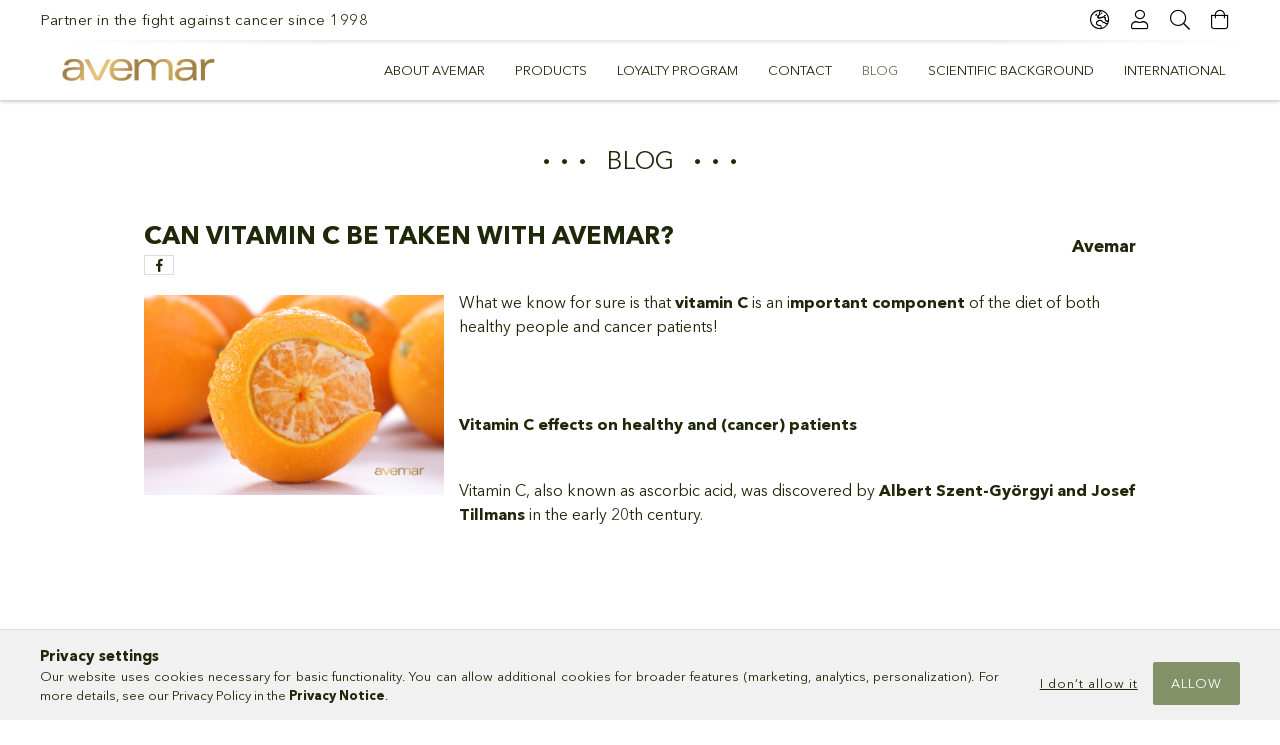

--- FILE ---
content_type: text/html; charset=UTF-8
request_url: https://www.avemar.hu/en/spg/444986,1704650/CAN-VITAMIN-C-BE-TAKEN-WITH-AVEMAR
body_size: 22396
content:
<!DOCTYPE html>
<html lang="en">
<head>
    <meta charset="utf-8">
<meta name="description" content="CAN VITAMIN C BE TAKEN WITH AVEMAR?, Preparation containing fermented wheat germ extract for cancer patients.">
<meta name="robots" content="index, follow">
<meta http-equiv="X-UA-Compatible" content="IE=Edge">
<meta property="og:site_name" content="AVEMAR" />
<meta property="og:title" content="CAN VITAMIN C BE TAKEN WITH AVEMAR? - Avemar - Partner in th">
<meta property="og:description" content="CAN VITAMIN C BE TAKEN WITH AVEMAR?, Preparation containing fermented wheat germ extract for cancer patients.">
<meta property="og:type" content="website">
<meta property="og:url" content="https://www.avemar.hu/en/spg/444986,1704650/CAN-VITAMIN-C-BE-TAKEN-WITH-AVEMAR">
<meta name="theme-color" content="##839168">
<meta name="msapplication-TileColor" content="##839168">
<meta name="mobile-web-app-capable" content="yes">
<meta name="apple-mobile-web-app-capable" content="yes">
<meta name="MobileOptimized" content="320">
<meta name="HandheldFriendly" content="true">

<title>CAN VITAMIN C BE TAKEN WITH AVEMAR? - Avemar - Partner in th</title>


<script>
var service_type="shop";
var shop_url_main="https://www.avemar.hu";
var actual_lang="en";
var money_len="2";
var money_thousend=" ";
var money_dec=".";
var shop_id=75348;
var unas_design_url="https:"+"/"+"/"+"www.avemar.hu"+"/"+"!common_design"+"/"+"custom"+"/"+"avemar.unas.hu"+"/";
var unas_design_code='0';
var unas_base_design_code='1800';
var unas_design_ver=4;
var unas_design_subver=4;
var unas_shop_url='https://www.avemar.hu/en';
var responsive="yes";
var price_nullcut_disable=1;
var config_plus=new Array();
config_plus['product_tooltip']=1;
config_plus['cart_redirect']=2;
config_plus['money_type']='€';
config_plus['money_type_display']='€';
var lang_text=new Array();

var UNAS = UNAS || {};
UNAS.shop={"base_url":'https://www.avemar.hu',"domain":'www.avemar.hu',"username":'avemar.unas.hu',"id":75348,"lang":'en',"currency_type":'€',"currency_code":'EUR',"currency_rate":'0.0025928028977165187',"currency_length":2,"base_currency_length":0,"canonical_url":'https://www.avemar.hu/en/spg/444986,1704650/CAN-VITAMIN-C-BE-TAKEN-WITH-AVEMAR'};
UNAS.design={"code":'0',"page":'page'};
UNAS.api_auth="db263c197e6ed2ebf8efa749d5eb6082";
UNAS.customer={"email":'',"id":0,"group_id":0,"without_registration":0};
UNAS.shop["only_private_customer_can_purchase"] = false;
 
UNAS.shop["page_id"] = 444986
UNAS.text = {
    "button_overlay_close": `Close`,
    "popup_window": `Popup window`,
    "list": `list`,
    "updating_in_progress": `Update in progress`,
    "updated": `Updated`,
    "is_opened": `open`,
    "is_closed": `Closed`,
    "deleted": `Deleted`,
    "consent_granted": `consent granted`,
    "consent_rejected": `consent denied`,
    "field_is_incorrect": `Invalid field`,
    "error_title": `Error!`,
    "product_variants": `product variants`,
    "product_added_to_cart": `The product has been added to your cart`,
    "product_added_to_cart_with_qty_problem": `Only [qty_added_to_cart] [qty_unit] of the product was added to the cart`,
    "product_removed_from_cart": `Item removed from cart`,
    "reg_title_name": `Last and first name`,
    "reg_title_company_name": `Company name`,
    "number_of_items_in_cart": `Number of items in cart`,
    "cart_is_empty": `Your cart is empty`,
    "cart_updated": `Cart updated`
};









window.lazySizesConfig=window.lazySizesConfig || {};
window.lazySizesConfig.loadMode=1;
window.lazySizesConfig.loadHidden=false;

window.dataLayer = window.dataLayer || [];
function gtag(){dataLayer.push(arguments)};
gtag('js', new Date());
</script>

<script src="https://www.avemar.hu/!common_packages/jquery/jquery-3.2.1.js?mod_time=1690980617"></script>
<script src="https://www.avemar.hu/!common_packages/jquery/plugins/migrate/migrate.js?mod_time=1690980618"></script>
<script src="https://www.avemar.hu/!common_packages/jquery/plugins/tippy/popper-2.4.4.min.js?mod_time=1690980618"></script>
<script src="https://www.avemar.hu/!common_packages/jquery/plugins/tippy/tippy-bundle.umd.min.js?mod_time=1690980618"></script>
<script src="https://www.avemar.hu/!common_packages/jquery/plugins/autocomplete/autocomplete.js?mod_time=1751445028"></script>
<script src="https://www.avemar.hu/!common_packages/jquery/plugins/tools/overlay/overlay.js?mod_time=1759904162"></script>
<script src="https://www.avemar.hu/!common_packages/jquery/plugins/tools/toolbox/toolbox.expose.js?mod_time=1725517055"></script>
<script src="https://www.avemar.hu/!common_packages/jquery/plugins/lazysizes/lazysizes.min.js?mod_time=1690980618"></script>
<script src="https://www.avemar.hu/!common_packages/jquery/plugins/lazysizes/plugins/bgset/ls.bgset.min.js?mod_time=1753261540"></script>
<script src="https://www.avemar.hu/!common_packages/jquery/own/shop_common/exploded/common.js?mod_time=1764831094"></script>
<script src="https://www.avemar.hu/!common_packages/jquery/own/shop_common/exploded/common_overlay.js?mod_time=1759904162"></script>
<script src="https://www.avemar.hu/!common_packages/jquery/own/shop_common/exploded/common_shop_popup.js?mod_time=1759904162"></script>
<script src="https://www.avemar.hu/!common_packages/jquery/own/shop_common/exploded/function_recommend.js?mod_time=1751445028"></script>
<script src="https://www.avemar.hu/!common_packages/jquery/plugins/hoverintent/hoverintent.js?mod_time=1690980618"></script>
<script src="https://www.avemar.hu/!common_packages/jquery/own/shop_tooltip/shop_tooltip.js?mod_time=1759904162"></script>
<script src="https://www.avemar.hu/!common_packages/jquery/plugins/responsive_menu/responsive_menu-unas.js?mod_time=1690980618"></script>
<script src="https://www.avemar.hu/!common_packages/jquery/plugins/slick/slick.min.js?mod_time=1690980618"></script>
<script src="https://www.avemar.hu/!common_design/base/001800/main.js?mod_time=1752056245"></script>
<script src="https://www.avemar.hu/!common_packages/jquery/plugins/photoswipe/photoswipe.min.js?mod_time=1690980618"></script>
<script src="https://www.avemar.hu/!common_packages/jquery/plugins/photoswipe/photoswipe-ui-default.min.js?mod_time=1690980618"></script>
<script src="https://www.avemar.hu/!common_packages/jquery/plugins/flickity/v3/flickity.pkgd.min.js?mod_time=1759904162"></script>

<link href="https://www.avemar.hu/temp/shop_75348_1854043a02d7928558d5fb9a668b7777.css?mod_time=1768907857" rel="stylesheet" type="text/css">

<link href="https://www.avemar.hu/en/spg/444986,1704650/CAN-VITAMIN-C-BE-TAKEN-WITH-AVEMAR" rel="canonical">
<link rel="apple-touch-icon" href="https://www.avemar.hu/shop_ordered/75348/pic/favicon/apple-icon-72x72.png" sizes="72x72">
<link rel="apple-touch-icon" href="https://www.avemar.hu/shop_ordered/75348/pic/favicon/apple-icon-114x114.png" sizes="114x114">
<link rel="apple-touch-icon" href="https://www.avemar.hu/shop_ordered/75348/pic/favicon/apple-icon-152x152.png" sizes="152x152">
<link rel="apple-touch-icon" href="https://www.avemar.hu/shop_ordered/75348/pic/favicon/167.png" sizes="167x167">
<link rel="apple-touch-icon" href="https://www.avemar.hu/shop_ordered/75348/pic/favicon/180.png" sizes="180x180">
<link rel="apple-touch-icon" href="https://www.avemar.hu/shop_ordered/75348/pic/favicon/apple-icon-76x76.png">
<link id="favicon-16x16" rel="icon" type="image/png" href="https://www.avemar.hu/shop_ordered/75348/pic/favicon/favicon-16x16.png" sizes="16x16">
<link id="favicon-32x32" rel="icon" type="image/png" href="https://www.avemar.hu/shop_ordered/75348/pic/favicon/favicon-32x32.png" sizes="32x32">
<link id="favicon-96x96" rel="icon" type="image/png" href="https://www.avemar.hu/shop_ordered/75348/pic/favicon/favicon-96x96.png" sizes="96x96">
<link id="favicon-192x192" rel="icon" type="image/png" href="https://www.avemar.hu/shop_ordered/75348/pic/favicon/android-icon-192x192.png" sizes="192x192">
<script>
        var google_consent=1;
    
        gtag('consent', 'default', {
           'ad_storage': 'denied',
           'ad_user_data': 'denied',
           'ad_personalization': 'denied',
           'analytics_storage': 'denied',
           'functionality_storage': 'denied',
           'personalization_storage': 'denied',
           'security_storage': 'granted'
        });

    
        gtag('consent', 'update', {
           'ad_storage': 'denied',
           'ad_user_data': 'denied',
           'ad_personalization': 'denied',
           'analytics_storage': 'denied',
           'functionality_storage': 'denied',
           'personalization_storage': 'denied',
           'security_storage': 'granted'
        });

        </script>
    <script async src="https://www.googletagmanager.com/gtag/js?id=UA-12090744-1"></script>    <script>
    gtag('config', 'UA-12090744-1');

          gtag('config', 'G-Q8KV0Q60P9');
                </script>
        <script>
    var google_analytics=1;

    
           gtag("event", "select_content", {
                content_type: "blog",
                content_id: "1704650"
           });
              </script>
           <script>
        gtag('config', 'AW-983188631');
                </script>
            <script>
        var google_ads=1;

                gtag('event','remarketing', {
            'ecomm_pagetype': 'other'        });
            </script>
        <!-- Google Tag Manager -->
    <script>(function(w,d,s,l,i){w[l]=w[l]||[];w[l].push({'gtm.start':
            new Date().getTime(),event:'gtm.js'});var f=d.getElementsByTagName(s)[0],
            j=d.createElement(s),dl=l!='dataLayer'?'&l='+l:'';j.async=true;j.src=
            'https://www.googletagmanager.com/gtm.js?id='+i+dl;f.parentNode.insertBefore(j,f);
        })(window,document,'script','dataLayer','GTM-WS5S8GVQ');</script>
    <!-- End Google Tag Manager -->

    
    <meta content="width=device-width, initial-scale=1.0" name="viewport" />
	<link rel="preload" href="https://www.avemar.hu/!common_design/own/fonts/1800/customicons/custom-icons.woff2" as="font" type="font/woff2" crossorigin>
	<link rel="preload" href="https://www.avemar.hu/!common_design/own/fonts/1800/customicons/custom-icons.woff" as="font" type="font/woff" crossorigin>
	<link rel="preload" href="https://www.avemar.hu/!common_design/own/fonts/avenirnext/AvenirNextCyr-Bold.woff2" as="font" type="font/woff2" crossorigin>
	<link rel="preload" href="https://www.avemar.hu/!common_design/own/fonts/avenirnext/AvenirNextCyr-Regular.woff2" as="font" type="font/woff2" crossorigin>
	<link rel="preload" href="https://www.avemar.hu/!common_design/own/fonts/avenirnext/AvenirNextLTPro-BoldCn.woff2" as="font" type="font/woff2" crossorigin>
	<link rel="preload" href="https://www.avemar.hu/!common_design/own/fonts/avenirnext/AvenirNextLTPro-Cn.woff2" as="font" type="font/woff2" crossorigin>

    
    

    
    
    


            <style>
                                    .banner_start_big-wrapper:not(.inited) > .slider-pro {position:absolute;top:0;left:50%;transform:translateX(-50%);}
                .banner_start_big-wrapper:not(.inited) {padding-top: calc(31.4136125654% + 40px);}
                 @media (max-width: 991.98px){ .banner_start_big-wrapper:not(.inited) { padding-top: calc(50% + 40px);}}                  @media (max-width: 767.98px){ .banner_start_big-wrapper:not(.inited) { padding-top: calc(78.125% + 40px);}}                  @media (max-width: 575.98px){ .banner_start_big-wrapper:not(.inited) { padding-top: calc(78.125% + 40px);}}                 @media (min-width: 1921px){ .banner_start_big-wrapper:not(.inited) > .slider-pro { position: static;transform:none;top:unset;left:unset; } .banner_start_big-wrapper:not(.inited) { padding-top:0;} }
                            </style>
    
    
    
    
    
    
    
    
    
    
    
    
    



            <style>
                                                     .start_brand_slider .element__img-outer {
                    overflow: hidden;
                }
                .start_brand_slider .element__img-wrapper {
                    position: relative;
                }
                .start_brand_slider .element__img {
                    position: absolute;
                    left: 0;
                    right: 0;
                    bottom: 0;
                    top: 0;
                }
                
                .start_brand_slider__element-num--1 .element__img-outer {
                    width: 150px;
                }
                .start_brand_slider__element-num--1 .element__img-wrapper {
                    padding-top: 80%;
                }

                                @media (max-width: 991.98px){
                    .start_brand_slider__element-num--1 .element__img-outer {
                        width: 150px;
                    }
                    .start_brand_slider__element-num--1 .element__img-wrapper {
                        padding-top: 80%;
                    }
                }
                
                                @media (max-width: 767.98px) {
                    .start_brand_slider__element-num--1 .element__img-outer {
                        width: 150px;
                    }
                    .start_brand_slider__element-num--1 .element__img-wrapper {
                        padding-top: 80%;
                    }
                }
                
                                @media (max-width: 575.98px){
                    .start_brand_slider__element-num--1 .element__img-outer {
                        width: 150px;
                    }
                    .start_brand_slider__element-num--1 .element__img-wrapper {
                        padding-top: 80%;
                    }
                }
                                                                
                .start_brand_slider__element-num--2 .element__img-outer {
                    width: 150px;
                }
                .start_brand_slider__element-num--2 .element__img-wrapper {
                    padding-top: 80%;
                }

                                @media (max-width: 991.98px){
                    .start_brand_slider__element-num--2 .element__img-outer {
                        width: 150px;
                    }
                    .start_brand_slider__element-num--2 .element__img-wrapper {
                        padding-top: 80%;
                    }
                }
                
                                @media (max-width: 767.98px) {
                    .start_brand_slider__element-num--2 .element__img-outer {
                        width: 150px;
                    }
                    .start_brand_slider__element-num--2 .element__img-wrapper {
                        padding-top: 80%;
                    }
                }
                
                                @media (max-width: 575.98px){
                    .start_brand_slider__element-num--2 .element__img-outer {
                        width: 150px;
                    }
                    .start_brand_slider__element-num--2 .element__img-wrapper {
                        padding-top: 80%;
                    }
                }
                                                                
                .start_brand_slider__element-num--3 .element__img-outer {
                    width: 150px;
                }
                .start_brand_slider__element-num--3 .element__img-wrapper {
                    padding-top: 80%;
                }

                                @media (max-width: 991.98px){
                    .start_brand_slider__element-num--3 .element__img-outer {
                        width: 150px;
                    }
                    .start_brand_slider__element-num--3 .element__img-wrapper {
                        padding-top: 80%;
                    }
                }
                
                                @media (max-width: 767.98px) {
                    .start_brand_slider__element-num--3 .element__img-outer {
                        width: 150px;
                    }
                    .start_brand_slider__element-num--3 .element__img-wrapper {
                        padding-top: 80%;
                    }
                }
                
                                @media (max-width: 575.98px){
                    .start_brand_slider__element-num--3 .element__img-outer {
                        width: 150px;
                    }
                    .start_brand_slider__element-num--3 .element__img-wrapper {
                        padding-top: 80%;
                    }
                }
                                                                
                .start_brand_slider__element-num--4 .element__img-outer {
                    width: 150px;
                }
                .start_brand_slider__element-num--4 .element__img-wrapper {
                    padding-top: 80%;
                }

                                @media (max-width: 991.98px){
                    .start_brand_slider__element-num--4 .element__img-outer {
                        width: 150px;
                    }
                    .start_brand_slider__element-num--4 .element__img-wrapper {
                        padding-top: 80%;
                    }
                }
                
                                @media (max-width: 767.98px) {
                    .start_brand_slider__element-num--4 .element__img-outer {
                        width: 150px;
                    }
                    .start_brand_slider__element-num--4 .element__img-wrapper {
                        padding-top: 80%;
                    }
                }
                
                                @media (max-width: 575.98px){
                    .start_brand_slider__element-num--4 .element__img-outer {
                        width: 150px;
                    }
                    .start_brand_slider__element-num--4 .element__img-wrapper {
                        padding-top: 80%;
                    }
                }
                                                                
                .start_brand_slider__element-num--5 .element__img-outer {
                    width: 150px;
                }
                .start_brand_slider__element-num--5 .element__img-wrapper {
                    padding-top: 80%;
                }

                                @media (max-width: 991.98px){
                    .start_brand_slider__element-num--5 .element__img-outer {
                        width: 150px;
                    }
                    .start_brand_slider__element-num--5 .element__img-wrapper {
                        padding-top: 80%;
                    }
                }
                
                                @media (max-width: 767.98px) {
                    .start_brand_slider__element-num--5 .element__img-outer {
                        width: 150px;
                    }
                    .start_brand_slider__element-num--5 .element__img-wrapper {
                        padding-top: 80%;
                    }
                }
                
                                @media (max-width: 575.98px){
                    .start_brand_slider__element-num--5 .element__img-outer {
                        width: 150px;
                    }
                    .start_brand_slider__element-num--5 .element__img-wrapper {
                        padding-top: 80%;
                    }
                }
                                                                
                .start_brand_slider__element-num--6 .element__img-outer {
                    width: 150px;
                }
                .start_brand_slider__element-num--6 .element__img-wrapper {
                    padding-top: 80%;
                }

                                @media (max-width: 991.98px){
                    .start_brand_slider__element-num--6 .element__img-outer {
                        width: 150px;
                    }
                    .start_brand_slider__element-num--6 .element__img-wrapper {
                        padding-top: 80%;
                    }
                }
                
                                @media (max-width: 767.98px) {
                    .start_brand_slider__element-num--6 .element__img-outer {
                        width: 150px;
                    }
                    .start_brand_slider__element-num--6 .element__img-wrapper {
                        padding-top: 80%;
                    }
                }
                
                                @media (max-width: 575.98px){
                    .start_brand_slider__element-num--6 .element__img-outer {
                        width: 150px;
                    }
                    .start_brand_slider__element-num--6 .element__img-wrapper {
                        padding-top: 80%;
                    }
                }
                                                                
                .start_brand_slider__element-num--7 .element__img-outer {
                    width: 150px;
                }
                .start_brand_slider__element-num--7 .element__img-wrapper {
                    padding-top: 80%;
                }

                                @media (max-width: 991.98px){
                    .start_brand_slider__element-num--7 .element__img-outer {
                        width: 150px;
                    }
                    .start_brand_slider__element-num--7 .element__img-wrapper {
                        padding-top: 80%;
                    }
                }
                
                                @media (max-width: 767.98px) {
                    .start_brand_slider__element-num--7 .element__img-outer {
                        width: 150px;
                    }
                    .start_brand_slider__element-num--7 .element__img-wrapper {
                        padding-top: 80%;
                    }
                }
                
                                @media (max-width: 575.98px){
                    .start_brand_slider__element-num--7 .element__img-outer {
                        width: 150px;
                    }
                    .start_brand_slider__element-num--7 .element__img-wrapper {
                        padding-top: 80%;
                    }
                }
                                                                
                .start_brand_slider__element-num--8 .element__img-outer {
                    width: 150px;
                }
                .start_brand_slider__element-num--8 .element__img-wrapper {
                    padding-top: 80%;
                }

                                @media (max-width: 991.98px){
                    .start_brand_slider__element-num--8 .element__img-outer {
                        width: 150px;
                    }
                    .start_brand_slider__element-num--8 .element__img-wrapper {
                        padding-top: 80%;
                    }
                }
                
                                @media (max-width: 767.98px) {
                    .start_brand_slider__element-num--8 .element__img-outer {
                        width: 150px;
                    }
                    .start_brand_slider__element-num--8 .element__img-wrapper {
                        padding-top: 80%;
                    }
                }
                
                                @media (max-width: 575.98px){
                    .start_brand_slider__element-num--8 .element__img-outer {
                        width: 150px;
                    }
                    .start_brand_slider__element-num--8 .element__img-wrapper {
                        padding-top: 80%;
                    }
                }
                                            </style>
    
    
</head>

<body class='design_ver4 design_subver1 design_subver2 design_subver3 design_subver4' id="ud_shop_page">
    <!-- Google Tag Manager (noscript) -->
    <noscript><iframe src="https://www.googletagmanager.com/ns.html?id=GTM-WS5S8GVQ"
                      height="0" width="0" style="display:none;visibility:hidden"></iframe></noscript>
    <!-- End Google Tag Manager (noscript) -->
    <div id="image_to_cart" style="display:none; position:absolute; z-index:100000;"></div>
<div class="overlay_common overlay_warning" id="overlay_cart_add"></div>
<script>$(document).ready(function(){ overlay_init("cart_add",{"onBeforeLoad":false}); });</script>
<div class="overlay_common overlay_ok" id="overlay_cart_add_ok"></div>
<script>$(document).ready(function(){ overlay_init("cart_add_ok",[]); });</script>
<div id="overlay_login_outer"></div>	
	<script>
	$(document).ready(function(){
	    var login_redir_init="";

		$("#overlay_login_outer").overlay({
			onBeforeLoad: function() {
                var login_redir_temp=login_redir_init;
                if (login_redir_act!="") {
                    login_redir_temp=login_redir_act;
                    login_redir_act="";
                }

									$.ajax({
						type: "GET",
						async: true,
						url: "https://www.avemar.hu/shop_ajax/ajax_popup_login.php",
						data: {
							shop_id:"75348",
							lang_master:"en",
                            login_redir:login_redir_temp,
							explicit:"ok",
							get_ajax:"1"
						},
						success: function(data){
							$("#overlay_login_outer").html(data);
							if (unas_design_ver >= 5) $("#overlay_login_outer").modal('show');
							$('#overlay_login1 input[name=shop_pass_login]').keypress(function(e) {
								var code = e.keyCode ? e.keyCode : e.which;
								if(code.toString() == 13) {		
									document.form_login_overlay.submit();		
								}	
							});	
						}
					});
								},
			top: 50,
			mask: {
	color: "#000000",
	loadSpeed: 200,
	maskId: "exposeMaskOverlay",
	opacity: 0.7
},
			closeOnClick: (config_plus['overlay_close_on_click_forced'] === 1),
			onClose: function(event, overlayIndex) {
				$("#login_redir").val("");
			},
			load: false
		});
		
			});
	function overlay_login() {
		$(document).ready(function(){
			$("#overlay_login_outer").overlay().load();
		});
	}
	function overlay_login_remind() {
        if (unas_design_ver >= 5) {
            $("#overlay_remind").overlay().load();
        } else {
            $(document).ready(function () {
                $("#overlay_login_outer").overlay().close();
                setTimeout('$("#overlay_remind").overlay().load();', 250);
            });
        }
	}

    var login_redir_act="";
    function overlay_login_redir(redir) {
        login_redir_act=redir;
        $("#overlay_login_outer").overlay().load();
    }
	</script>  
	<div class="overlay_common overlay_info" id="overlay_remind"></div>
<script>$(document).ready(function(){ overlay_init("remind",[]); });</script>

	<script>
    	function overlay_login_error_remind() {
		$(document).ready(function(){
			load_login=0;
			$("#overlay_error").overlay().close();
			setTimeout('$("#overlay_remind").overlay().load();', 250);	
		});
	}
	</script>  
	<div class="overlay_common overlay_info" id="overlay_newsletter"></div>
<script>$(document).ready(function(){ overlay_init("newsletter",[]); });</script>

<script>
function overlay_newsletter() {
    $(document).ready(function(){
        $("#overlay_newsletter").overlay().load();
    });
}
</script>
<div class="overlay_common overlay_error" id="overlay_script"></div>
<script>$(document).ready(function(){ overlay_init("script",[]); });</script>
    <script>
    $(document).ready(function() {
        $.ajax({
            type: "GET",
            url: "https://www.avemar.hu/shop_ajax/ajax_stat.php",
            data: {master_shop_id:"75348",get_ajax:"1"}
        });
    });
    </script>
    

<div id="container" class="page_shop_page_444986 w-100 overflow-hidden layout--default">

    <header class="header bg-white js-header">
        <div class="container">
            <div class="header__inner d-flex d-lg-block align-items-center flex-wrap">
                <div class="header-top-mobile d-lg-none w-100 position-relative">
                    


    <div class="js-element header_banner py-2 text-center font-s" data-element-name="header_banner">
                    <p>Partner in the fight against cancer since 1998</p>
            </div>

                </div>
                <div class="header-top order-2 order-lg-0 ml-auto ml-lg-0 py-2 py-lg-0">
                    <div class="header-top__inner d-flex align-items-center position-relative">
                        <div class="header-top__left-side order-1 d-none d-lg-block">
                            


    <div class="js-element header_banner " data-element-name="header_banner">
                    <p>Partner in the fight against cancer since 1998</p>
            </div>

                        </div>
                        <div class="header-top__right-side d-flex order-2 position-relative ml-auto">
                            <div class="cat-box--mobile js-dropdown-container">
                                <button class="cat-box__btn cat-box__btn--mobile js-dropdown--btn dropdown--btn d-lg-none" aria-label="products button">
                                    <span class="cat-box__btn-icon icon--hamburger"></span>
                                </button>
                                <div class="dropdown--content dropdown--content-r js-dropdown--content p-0">
                                    <div class="cat-box--mobile d-block h-100">
                                        <div id="responsive_cat_menu"><div id="responsive_cat_menu_content"><script>var responsive_menu='$(\'#responsive_cat_menu ul\').responsive_menu({ajax_type: "GET",ajax_param_str: "cat_key|aktcat",ajax_url: "https://www.avemar.hu/shop_ajax/ajax_box_cat.php",ajax_data: "master_shop_id=75348&lang_master=en&get_ajax=1&type=responsive_call&box_var_name=shop_cat&box_var_already=no&box_var_responsive=yes&box_var_section=content&box_var_highlight=yes&box_var_type=normal&box_var_multilevel_id=responsive_cat_menu",menu_id: "responsive_cat_menu"});'; </script><div class="responsive_menu"><div class="responsive_menu_nav"><div class="responsive_menu_navtop"><div class="responsive_menu_back "></div><div class="responsive_menu_title ">&nbsp;</div><div class="responsive_menu_close "></div></div><div class="responsive_menu_navbottom"></div></div><div class="responsive_menu_content"><ul style="display:none;"><li class="responsive_menu_item_page"><div class="next_level_arrow"></div><span class="ajax_param">9999999122775|444986</span><a href="https://www.avemar.hu/en/what-is-avemar" class="text_small responsive_menu_page has_child resp_clickable" onclick="return false;" target="_top">About Avemar</a></li><li class="responsive_menu_item_page"><div class="next_level_arrow"></div><span class="ajax_param">9999999879219|444986</span><a href="https://www.avemar.hu/en/shop" class="text_small responsive_menu_page has_child resp_clickable" onclick="return false;" target="_top">PRODUCTS</a></li><li class="responsive_menu_item_page"><span class="ajax_param">9999999106877|444986</span><a href="https://www.avemar.hu/en/loyalty_program" class="text_small responsive_menu_page resp_clickable" onclick="return false;" target="_top">Loyalty program</a></li><li class="responsive_menu_item_page"><span class="ajax_param">9999999909923|444986</span><a href="https://www.avemar.hu/en/contact" class="text_small responsive_menu_page resp_clickable" onclick="return false;" target="_top">Contact</a></li><li class="responsive_menu_item_page active_menu"><span class="ajax_param">9999999444986|444986</span><a href="https://www.avemar.hu/en/blog" class="text_small responsive_menu_page resp_clickable" onclick="return false;" target="_top">Blog</a></li><li class="responsive_menu_item_page"><span class="ajax_param">9999999280372|444986</span><a href="https://research.avemar.com" class="text_small responsive_menu_page resp_clickable" onclick="return false;" target="_top">Scientific background</a></li><li class="responsive_menu_item_page"><span class="ajax_param">9999999977582|444986</span><a href="https://www.avemar.hu/en/international" class="text_small responsive_menu_page resp_clickable" onclick="return false;" target="_top">International</a></li></ul></div></div></div></div>
                                    </div>
                                </div>
                            </div>
                            <div class="lang-and-cur-col js-lang-and-cur js-dropdown-container">
                                <button class="lang-and-cur__btn js-dropdown--btn dropdown--btn" aria-label="language/currency button">
                                    <span class="lang-and-cur__btn-icon icon--globe"></span>
                                </button>
                                <div class="lang-and-cur__dropdown dropdown--content dropdown--content-r js-dropdown--content">
                                    <div class="lang-and-cur__btn-close d-lg-none dropdown--btn-close js-dropdown--btn-close"></div>
                                    <div class="lang">
                                        <div class="lang__content"><div class="lang__content-inner box_content" id="box_lang_content">
    <div class="lang__flag-list fs-0">
                <a id="box_lang_hu" href="#" data-uri="/spg/444986,1704650/CAN-VITAMIN-C-BE-TAKEN-WITH-AVEMAR" onclick="location.href='https://www.avemar.hu'+$(this).data('uri')" aria-data="hu" aria-label="Magyar" title="Magyar" rel="nofollow">
            <img width="30" height="22" src="https://www.avemar.hu/!common_design/own/image/icon/flag/30x22/hu.gif" alt="Magyar" title="Magyar" class="box_lang_flag">
        </a>
                <a id="box_lang_en" href="#" data-uri="/en/spg/444986,1704650/CAN-VITAMIN-C-BE-TAKEN-WITH-AVEMAR" onclick="location.href='https://www.avemar.hu'+$(this).data('uri')" aria-data="en" class="is-selected" aria-current="true" aria-label="English" title="English" rel="nofollow">
            <img width="30" height="22" src="https://www.avemar.hu/!common_design/own/image/icon/flag/30x22/en.gif" alt="English" title="English" class="box_lang_flag_select">
        </a>
                <a id="box_lang_de" href="#" data-uri="/de/spg/444986,1704650/CAN-VITAMIN-C-BE-TAKEN-WITH-AVEMAR" onclick="location.href='https://www.avemar.hu'+$(this).data('uri')" aria-data="de" aria-label="Deutsch" title="Deutsch" rel="nofollow">
            <img width="30" height="22" src="https://www.avemar.hu/!common_design/own/image/icon/flag/30x22/de.gif" alt="Deutsch" title="Deutsch" class="box_lang_flag">
        </a>
                <a id="box_lang_sk" href="#" data-uri="/sk/spg/444986,1704650/CAN-VITAMIN-C-BE-TAKEN-WITH-AVEMAR" onclick="location.href='https://www.avemar.hu'+$(this).data('uri')" aria-data="sk" aria-label="Slovenčina" title="Slovenčina" rel="nofollow">
            <img width="30" height="22" src="https://www.avemar.hu/!common_design/own/image/icon/flag/30x22/sk.gif" alt="Slovenčina" title="Slovenčina" class="box_lang_flag">
        </a>
            </div>
</div>
</div>
                                    </div>
                                    <div class="line-separator mt-2 d-none"></div>
                                    <div class="currency">
                                        <div class="currency__content"><form action="https://www.avemar.hu/en/shop_moneychange.php" name="form_moneychange" method="post"><input name="file_back" type="hidden" value="/en/spg/444986,1704650/CAN-VITAMIN-C-BE-TAKEN-WITH-AVEMAR">
    <div class="currency-item font-s">
        <input class="currency__radio" id="-1" type="radio" name="session_money_select" value="-1" onclick="document.form_moneychange.submit();"  >
        <label class="currency__label" for="-1">Ft (HUF)</label>
    </div>
            <div class="currency-item font-s">
            <input class="currency__radio" id="0"  type="radio" name="session_money_select" value="0"  checked >
            <label class="currency__label" for="0">EUR</label>
        </div>
    </form></div>
                                    </div>
                                </div>
                            </div>
                                <div class="profile-col js-dropdown-container">
        <button class="profile__btn js-profile-btn js-dropdown--btn dropdown--btn" id="profile__btn" data-orders="https://www.avemar.hu/en/shop_order_track.php" aria-label="Profile">
            <span class="profile__btn-icon icon--head"></span>
        </button>
                    <div class="profile__dropdown dropdown--content dropdown--content-r js-dropdown--content d-xl-block">
                <div class="profile__btn-close icon--close btn btn--square btn-link d-lg-none dropdown--btn-close js-dropdown--btn-close"></div>
                <div class="login-box__loggedout-container">
                    <form name="form_login" action="https://www.avemar.hu/en/shop_logincheck.php" method="post"><input name="file_back" type="hidden" value="/en/spg/444986,1704650/CAN-VITAMIN-C-BE-TAKEN-WITH-AVEMAR"><input type="hidden" name="login_redir" value="" id="login_redir">
                        <div class="login-box__form-inner">
                            <div class="login-box__input-field form-label-group">
                                <input name="shop_user_login" id="shop_user_login" aria-label="Email" placeholder='Email' type="email" autocomplete="email"                                       maxlength="100" class="form-control mb-1" spellcheck="false" autocapitalize="off" required
                                >
                                <label for="shop_user_login">Email</label>
                            </div>
                            <div class="login-box__input-field form-label-group">
                                <input name="shop_pass_login" id="shop_pass_login" aria-label="Password" placeholder="Password"
                                       type="password" maxlength="100" class="form-control mb-1"
                                       spellcheck="false" autocomplete="current-password" autocapitalize="off" required
                                >
                                <label for="shop_pass_login">Password</label>
                            </div>
                            <button class="btn btn-primary btn-block">Sign in</button>
                        </div>
                        <div class="btn-wrap">
                            <button type="button" class="login-box__remind-btn btn btn-link px-0 py-1 text-primary" onclick="overlay_login_remind()">I forgot my password</button>
                        </div>
                    </form>

                    <div class="line-separator"></div>

                    <div class="login-box__other-buttons">
                        <div class="btn-wrap">
                            <a class="login-box__reg-btn btn btn-link py-2 pl-4" href="https://www.avemar.hu/en/shop_reg.php?no_reg=0">Sign Up</a>
                        </div>
                                                                    </div>
                </div>
            </div>
            </div>

                            <div class="search-col js-dropdown-container browser-is-chrome">
    <button class="search__btn js-search-btn js-dropdown--btn dropdown--btn" id="search__btn" aria-label="Search">
        <span class="search__btn-icon icon--search"></span>
    </button>
    <div class="search__dropdown dropdown--content js-dropdown--content dropdown--content-r d-xl-block">
        <div class="search__btn-close icon--close btn btn--square btn-link d-lg-none dropdown--btn-close js-dropdown--btn-close"></div>
        <div id="box_search_content" class="position-relative">
            <form name="form_include_search" id="form_include_search" action="https://www.avemar.hu/en/shop_search.php" method="get">
            <div class="input-group form-label-group mb-0">
                <input data-stay-visible-breakpoint="992" name="search" id="box_search_input" value="" pattern=".{3,100}"
                       placeholder="Search" title="Please enter a longer search term." type="text" maxlength="100" class="ac_input form-control js-search-input"
                       autocomplete="off" required                >
                <label for="box_search_input">Search</label>
                <div class="search-box__search-btn-outer input-group-append" title="Search">
                    <button class='search-btn btn btn-primary rounded border-primary text-center icon--search' aria-label="Search"></button>
                </div>
                <div class="search__loading">
                    <div class="loading-spinner--small"></div>
                </div>
            </div>
            <div class="search-box__mask"></div>
            </form>
            <div class="ac_results"></div>
        </div>
    </div>
</div>

                                                        <div class="cart-box-col flex-y-center">
                                <div class='cart-box flex-y-center js-dropdown-container'>
                                    <button class="cart-box__btn js-dropdown--btn dropdown--btn" aria-label="cart button">
                                        <span class="cart-box__btn-icon icon--cart">
                                                         <div id='box_cart_content' class='cart-box'>                    </div>    
                                        </span>
                                    </button>

                                    <div class="dropdown--content dropdown--content-r js-dropdown--content cart-box__dropdown js-cart-box__dropdown bg-white drop-shadow p-lg-4">
                                        <div class="cart-box__btn-close d-lg-none dropdown--btn-close js-dropdown--btn-close"></div>
                                        <div id="box_cart_content2" class="h-100">
                                            <div class="loading-spinner-wrapper text-center">
                                                <div class="loading-spinner--small" style="width:30px;height:30px;vertical-align:middle;"></div>
                                            </div>
                                            <script>
                                                $(document).ready(function(){
                                                    $('.cart-box__btn').click(function(){
                                                        let $this_btn = $(this);
                                                        const $box_cart_2 = $("#box_cart_content2");

                                                        if (!$this_btn.hasClass('ajax-loading') && !$this_btn.hasClass('is-loaded')) {
                                                            $.ajax({
                                                                type: "GET",
                                                                async: true,
                                                                url: "https://www.avemar.hu/shop_ajax/ajax_box_cart.php?get_ajax=1&lang_master=en&cart_num=2",
                                                                beforeSend:function(){
                                                                    $this_btn.addClass('ajax-loading');
                                                                    $box_cart_2.addClass('ajax-loading');
                                                                },
                                                                success: function (data) {
                                                                    $box_cart_2.html(data).removeClass('ajax-loading').addClass("is-loaded");
                                                                    $this_btn.removeClass('ajax-loading').addClass("is-loaded is-active");
                                                                }
                                                            });
                                                        }
                                                    });
                                                });
                                            </script>
                                            
                                        </div>
                                        <div class="loading-spinner"></div>
                                    </div>
                                </div>
                            </div>
                                                    </div>
                    </div>
                </div>
                <div class="header-bottom py-2 position-relative">
                    <div class="d-flex no-gutters align-items-center position-relative">
                        <div class="col-auto header-bottom__left-side">
                            



<div id="header_logo_img" class="js-element logo" data-element-name="header_logo">
                        <a href="https://www.avemar.hu/en/">            <picture>
                                <source width="87" height="40" media="(max-width: 575.98px)"
                         srcset="https://www.avemar.hu/!common_design/custom/avemar.unas.hu/element/layout_hu_header_logo-200x50_1_small.png?time=1689065786 1x, https://www.avemar.hu/!common_design/custom/avemar.unas.hu/element/layout_hu_header_logo-200x50_1_small_retina.png?time=1689065786 2x"
                >
                                                <source width="200" height="50" media="(max-width: 767.98px)"
                         srcset="https://www.avemar.hu/!common_design/custom/avemar.unas.hu/element/layout_hu_header_logo-200x50_1_default.png?time=1689065786 1x, https://www.avemar.hu/!common_design/custom/avemar.unas.hu/element/layout_hu_header_logo-200x50_1_default_retina.png?time=1689065786 2x"
                >
                                                <source width="200" height="50" media="(max-width: 991.98px)"
                        srcset="https://www.avemar.hu/!common_design/custom/avemar.unas.hu/element/layout_hu_header_logo-200x50_1_default.png?time=1689065786 1x, https://www.avemar.hu/!common_design/custom/avemar.unas.hu/element/layout_hu_header_logo-200x50_1_default_retina.png?time=1689065786 2x"
                >
                                <source media="(min-width: 992px)"
                        srcset="https://www.avemar.hu/!common_design/custom/avemar.unas.hu/element/layout_hu_header_logo-200x50_1_default.png?time=1689065786 1x, https://www.avemar.hu/!common_design/custom/avemar.unas.hu/element/layout_hu_header_logo-200x50_1_default_retina.png?time=1689065786 2x">
                <img width="200" height="50" class="element__img" src="https://www.avemar.hu/!common_design/custom/avemar.unas.hu/element/layout_hu_header_logo-200x50_1_default.png?time=1689065786"
                     srcset="https://www.avemar.hu/!common_design/custom/avemar.unas.hu/element/layout_hu_header_logo-200x50_1_default.png?time=1689065786 1x, https://www.avemar.hu/!common_design/custom/avemar.unas.hu/element/layout_hu_header_logo-200x50_1_default_retina.png?time=1689065786 2x"
                     alt="AVEMAR"
                >
            </picture>
            </a>            </div>

                        </div>
                        <div class="col header-bottom__right-side">
                            <div class="header-menus--desktop d-flex align-items-center no-gutters">
                                <div class="col position-static">
                                    <ul class='header-menus d-flex justify-content-end'>
                                        
													<li class="plus-menu has-child" data-id="122775" data-level="0">
			<a class="plus-menu__name" href="https://www.avemar.hu/en/what-is-avemar">About Avemar</a>
							<ul class="plus-menu__sub">
								<li class="plus-menu" data-id="165193" data-level="1">
			<a class="plus-menu__name" href="https://www.avemar.hu/en/about-avemar">What is Avemar?</a>
					</li>
			<li class="plus-menu" data-id="760637" data-level="1">
			<a class="plus-menu__name" href="https://www.avemar.hu/en/FWGE">Fermented wheat germ extract</a>
					</li>
			<li class="plus-menu" data-id="448724" data-level="1">
			<a class="plus-menu__name" href="https://www.avemar.hu/en/mate_hidvegi">Dr Máté Hidvégi</a>
					</li>
			<li class="plus-menu" data-id="282011" data-level="1">
			<a class="plus-menu__name" href="https://www.avemar.hu/en/albert_szentgyorgyi">In the footsteps of Albert Szent-Györgyi</a>
					</li>
			<li class="plus-menu" data-id="213760" data-level="1">
			<a class="plus-menu__name" href="https://www.avemar.hu/en/spg/213760/25-years">25 years</a>
					</li>
			<li class="plus-menu has-child" data-id="479022" data-level="1">
			<a class="plus-menu__name" href="https://www.avemar.hu/en/faq">FAQ</a>
							<ul class="plus-menu__sub">
								<li class="plus-menu" data-id="326387" data-level="2">
			<a class="plus-menu__name" href="https://www.avemar.hu/en/preparation_ideas">Preparation Ideas</a>
					</li>
	
				</ul>
					</li>
	
				</ul>
					</li>
			<li class="plus-menu has-child" data-id="879219" data-level="0">
			<a class="plus-menu__name" href="https://www.avemar.hu/en/shop">PRODUCTS</a>
							<ul class="plus-menu__sub">
								<li class="plus-menu" data-id="485024" data-level="1">
			<a class="plus-menu__name" href="https://www.avemar.hu/en/products">Products</a>
					</li>
			<li class="plus-menu" data-id="148479" data-level="1">
			<a class="plus-menu__name" href="https://www.avemar.hu/en/pharmacies">Pharmacies</a>
					</li>
			<li class="plus-menu" data-id="361609" data-level="1">
			<a class="plus-menu__name" href="https://www.avemar.hu/en/store">Flagship store</a>
					</li>
	
				</ul>
					</li>
			<li class="plus-menu" data-id="106877" data-level="0">
			<a class="plus-menu__name" href="https://www.avemar.hu/en/loyalty_program">Loyalty program</a>
					</li>
			<li class="plus-menu" data-id="909923" data-level="0">
			<a class="plus-menu__name" href="https://www.avemar.hu/en/contact">Contact</a>
					</li>
			<li class="plus-menu is-selected" data-id="444986" data-level="0">
			<a class="plus-menu__name" href="https://www.avemar.hu/en/blog">Blog</a>
					</li>
			<li class="plus-menu" data-id="280372" data-level="0">
			<a class="plus-menu__name" href="https://research.avemar.com" target="_blank">Scientific background</a>
					</li>
			<li class="plus-menu" data-id="977582" data-level="0">
			<a class="plus-menu__name" href="https://www.avemar.hu/en/international">International</a>
					</li>
	
                                    </ul>
                                </div>
                                <div class="col-auto header-menus-more h-100 align-self-center js-dropdown-container">
                                    <button class="header-menus-more__btn js-dropdown--btn dropdown--btn" aria-label="more menu elements">
                                        <span class="cat-box__btn-icon icon--hamburger"></span>
                                    </button>
                                    <div class="header-menus-more__dropdown w-auto js-dropdown--content dropdown--content dropdown--content-r p-0 pt-5 pt-lg-0">
                                        <div class="header-menus-more__btn-close d-lg-none dropdown--btn-close js-dropdown--btn-close"></div>
                                        <ul class="header-menus-more__container py-3"></ul>
                                    </div>
                                </div>
                            </div>
                        </div>
                    </div>
                </div>
            </div>
        </div>
    </header>

            <main class="content container py-4 js-content">
            <div class="main__breadcrumb"></div>            <div class="main__title">    <div id='title_content' class="d-flex align-items-center justify-content-center">
        <div class="js-animate-title-dots">
            Blog
        </div>
    </div>
</div>
            <div class="main__content">
                <div class="page_content_outer">    <link rel="stylesheet" type="text/css" href="https://www.avemar.hu/en/!common_packages/jquery/plugins/photoswipe/css/default-skin.min.css">
    <link rel="stylesheet" type="text/css" href="https://www.avemar.hu/en/!common_packages/jquery/plugins/photoswipe/css/photoswipe.min.css">
    <link rel="stylesheet" type="text/css" href="https://www.avemar.hu/en/!common_packages/jquery/plugins/flickity/v3/flickity.min.css">
    
    
    
    <script>
        var initPhotoSwipeFromDOMGallery = function(datas) {
            var $pswp = $(".pswp")[0];
            var $psDatas = $(datas);

            $psDatas.each( function() {
                var $pics     = $(this),
                    getItems = function() {
                        var items = [];
                        $pics.find("a").each(function() {
                            var $this = $(this);
                            var $href   = $this.attr("href"),
                                $size   = $this.data("size").split("x"),
                                $width  = $size[0],
                                $height = $size[1],
                                $title = $this.data("caption")

                            var item = {
                                src : $href,
                                w   : $width,
                                h   : $height,
                                title: $title
                            };

                            items.push(item);
                        });
                        return items;
                    };

                var items = getItems();

                $(".gallery__img-link", $pics).on('click', function(event) {
                    event.preventDefault();

                    var $index = $(this).index();
                    var options = {
                        index: $index,
                        history: false,
                        bgOpacity: 0.8,
                        preventHide: true,
                        shareEl: false,
                        showHideOpacity: true,
                        getDoubleTapZoom: function(isMouseClick, item) {
                            if(isMouseClick) {
                                return 1;
                            } else {
                                return item.initialZoomLevel < 0.7 ? 1 : 1.5;
                            }
                        },
                        addCaptionHTMLFn: function(item, captionEl, isFake) {
                            if(!item.title) {
                                captionEl.children[0].innerText = "";
                                return false;
                            }
                            captionEl.children[0].innerHTML = item.title;
                            return true;
                        }
                    };

                    var photoSwipe = new PhotoSwipe($pswp, PhotoSwipeUI_Default, items, options);
                    photoSwipe.init();
                });

            });

        };
    </script>
    <div class="pswp pswp--gallery" tabindex="-1" role="dialog" aria-hidden="true">
        <div class="pswp__bg"></div>
        <div class="pswp__scroll-wrap">
            <div class="pswp__container">
                <div class="pswp__item"></div>
                <div class="pswp__item"></div>
                <div class="pswp__item"></div>
            </div>
            <div class="pswp__ui pswp__ui--hidden">
                <div class="pswp__top-bar">
                    <div class="pswp__counter"></div>
                    <button class="pswp__button pswp__button--close"></button>
                    <button class="pswp__button pswp__button--fs"></button>
                    <button class="pswp__button pswp__button--zoom"></button>
                </div>
                <div class="pswp__share-modal pswp__share-modal--hidden pswp__single-tap">
                    <div class="pswp__share-tooltip"></div>
                </div>
                <button class="pswp__button pswp__button--arrow--left"></button>
                <button class="pswp__button pswp__button--arrow--right"></button>
                <div class="pswp__caption">
                    <div class="pswp__caption__center"></div>
                </div>
                <div class="pswp__preloader">
                    <div class="pswp__preloader__icn">
                        <div class="pswp__preloader__cut">
                            <div class="pswp__preloader__donut"></div>
                        </div>
                    </div>
                </div>
            </div>
        </div>
    </div>


    <div id="page_page_content" class="container-max-lg px-0">
        
        
            
    <div class='page_content row gutters-20 js-filterable-elements-wrapper'>
                                    <div id='page_content_1704650' class='page_content page_content_item mb-5 page_content--blog col-12 col-sm-12 col-md-12 col-lg-12'>

                    
                                                                        <div class="page_page_blog">
                                <div class="row no-gutters w-100 align-items-center">
                                    <div class="blog-title col-sm-8 col-lg-9 pr-md-4 my-3 my-sm-4">
                                        <div class='page_page_blog_title font-xl font-md-xxl font-weight-bold text-center text-sm-left'>
                                            <h1 class="font-weight-bold">CAN VITAMIN C BE TAKEN WITH AVEMAR?</h1>
                                        </div>
                                                                                    <div class="social-icons row gutters-1 align-items-center justify-content-center justify-content-sm-start font-l">
                                                                                                                                                            <div class="social-icon col-auto">
                                                            <div class='social-icon-inner social-icon-facebook border text-center font-s' onclick='window.open("https://www.facebook.com/sharer.php?u=https%3A%2F%2Fwww.avemar.hu%2Fen%2Fspg%2F444986%2C1704650%2FCAN-VITAMIN-C-BE-TAKEN-WITH-AVEMAR")'></div>
                                                        </div>
                                                                                                                                                                                                </div>
                                                                                                                    </div>
                                    <div class="blog-author col-sm-4 mb-3 my-sm-4 col-lg-3 text-center text-sm-right">
                                        <div class="d-inline-flex align-items-center">
                                                                                        <div class="blog_informations">
                                                                                                    <div class='blog_author_name font-weight-bold text-center text-sm-left font-m font-md-l mb-0 mb-md-2'>Avemar</div>
                                                
                                                                                            </div>
                                        </div>
                                    </div>
                                </div>
                            </div>
                                                        <div class="page_page_blog_details has-no-details-img clearfix mb-5">
                                                                    <div class="blog_intro_pic mr-md-4 mb-4 float-md-left text-center">
                                        <img src="https://www.avemar.hu/shop_ordered/75348/pic/blog/8-1536x1024.png" height="1536" width="1024" alt="CAN VITAMIN C BE TAKEN WITH AVEMAR?">
                                    </div>
                                                                <div class="blog_intro_txt font-s font-md-m"><p><span style="font-size: 12pt;">What we know for sure is that <strong>vitamin C</strong> is an i<strong>mportant component</strong> of the diet of both healthy people and cancer patients!</span></p>
<div class="ms-editor-squiggler" style="color: initial; font: initial; font-feature-settings: initial; font-kerning: initial; font-optical-sizing: initial; font-variation-settings: initial; forced-color-adjust: initial; text-orientation: initial; text-rendering: initial; -webkit-font-smoothing: initial; -webkit-locale: initial; -webkit-text-orientation: initial; -webkit-writing-mode: initial; writing-mode: initial; zoom: initial; place-content: initial; place-items: initial; place-self: initial; alignment-baseline: initial; animation: initial; appearance: initial; aspect-ratio: initial; backdrop-filter: initial; backface-visibility: initial; background: initial; background-blend-mode: initial; baseline-shift: initial; block-size: initial; border-block: initial; border: initial; border-radius: initial; border-collapse: initial; border-end-end-radius: initial; border-end-start-radius: initial; border-inline: initial; border-start-end-radius: initial; border-start-start-radius: initial; inset: initial; box-shadow: initial; box-sizing: initial; break-after: initial; break-before: initial; break-inside: initial; buffered-rendering: initial; caption-side: initial; caret-color: initial; clear: initial; clip: initial; clip-path: initial; clip-rule: initial; color-interpolation: initial; color-interpolation-filters: initial; color-rendering: initial; color-scheme: initial; columns: initial; column-fill: initial; gap: initial; column-rule: initial; column-span: initial; contain: initial; contain-intrinsic-size: initial; content: initial; content-visibility: initial; counter-increment: initial; counter-reset: initial; counter-set: initial; cursor: initial; cx: initial; cy: initial; d: initial; display: block; dominant-baseline: initial; empty-cells: initial; fill: initial; fill-opacity: initial; fill-rule: initial; filter: initial; flex: initial; flex-flow: initial; float: initial; flood-color: initial; flood-opacity: initial; grid: initial; grid-area: initial; height: 0px; hyphens: initial; image-orientation: initial; image-rendering: initial; inline-size: initial; inset-block: initial; inset-inline: initial; isolation: initial; letter-spacing: initial; lighting-color: initial; line-break: initial; list-style: initial; margin-block: initial; margin: initial; margin-inline: initial; marker: initial; mask: initial; mask-type: initial; max-block-size: initial; max-height: initial; max-inline-size: initial; max-width: initial; min-block-size: initial; min-height: initial; min-inline-size: initial; min-width: initial; mix-blend-mode: initial; object-fit: initial; object-position: initial; offset: initial; opacity: initial; order: initial; origin-trial-test-property: initial; orphans: initial; outline: initial; outline-offset: initial; overflow-anchor: initial; overflow-wrap: initial; overflow: initial; overscroll-behavior-block: initial; overscroll-behavior-inline: initial; overscroll-behavior: initial; padding-block: initial; padding: initial; padding-inline: initial; page: initial; page-orientation: initial; paint-order: initial; perspective: initial; perspective-origin: initial; pointer-events: initial; position: initial; quotes: initial; r: initial; resize: initial; ruby-position: initial; rx: initial; ry: initial; scroll-behavior: initial; scroll-margin-block: initial; scroll-margin: initial; scroll-margin-inline: initial; scroll-padding-block: initial; scroll-padding: initial; scroll-padding-inline: initial; scroll-snap-align: initial; scroll-snap-stop: initial; scroll-snap-type: initial; shape-image-threshold: initial; shape-margin: initial; shape-outside: initial; shape-rendering: initial; size: initial; speak: initial; stop-color: initial; stop-opacity: initial; stroke: initial; stroke-dasharray: initial; stroke-dashoffset: initial; stroke-linecap: initial; stroke-linejoin: initial; stroke-miterlimit: initial; stroke-opacity: initial; stroke-width: initial; tab-size: initial; table-layout: initial; text-align: initial; text-align-last: initial; text-anchor: initial; text-combine-upright: initial; text-decoration: initial; text-decoration-skip-ink: initial; text-indent: initial; text-overflow: initial; text-shadow: initial; text-size-adjust: initial; text-transform: initial; text-underline-offset: initial; text-underline-position: initial; touch-action: initial; transform: initial; transform-box: initial; transform-origin: initial; transform-style: initial; transition: initial; user-select: initial; vector-effect: initial; vertical-align: initial; visibility: initial; -webkit-app-region: initial; border-spacing: initial; -webkit-border-image: initial; -webkit-box-align: initial; -webkit-box-decoration-break: initial; -webkit-box-direction: initial; -webkit-box-flex: initial; -webkit-box-ordinal-group: initial; -webkit-box-orient: initial; -webkit-box-pack: initial; -webkit-box-reflect: initial; -webkit-highlight: initial; -webkit-hyphenate-character: initial; -webkit-line-break: initial; -webkit-line-clamp: initial; -webkit-mask-box-image: initial; -webkit-mask: initial; -webkit-mask-composite: initial; -webkit-perspective-origin-x: initial; -webkit-perspective-origin-y: initial; -webkit-print-color-adjust: initial; -webkit-rtl-ordering: initial; -webkit-ruby-position: initial; -webkit-tap-highlight-color: initial; -webkit-text-combine: initial; -webkit-text-decorations-in-effect: initial; -webkit-text-emphasis: initial; -webkit-text-emphasis-position: initial; -webkit-text-fill-color: initial; -webkit-text-security: initial; -webkit-text-stroke: initial; -webkit-transform-origin-x: initial; -webkit-transform-origin-y: initial; -webkit-transform-origin-z: initial; -webkit-user-drag: initial; -webkit-user-modify: initial; white-space: initial; widows: initial; width: initial; will-change: initial; word-break: initial; word-spacing: initial; x: initial; y: initial; z-index: initial;"></div></div>
                                <div class="page_page_blog_message font-s font-md-m"><p><span style="font-size: 15px;"><strong> </strong></span></p>
<p>&nbsp;</p>
<p><span style="font-size: 12pt;"><strong>Vitamin C effects on healthy and (cancer) patients</strong></span></p>
<p>&nbsp;</p>
<p><span style="font-size: 12pt;">Vitamin C, also known as ascorbic acid, was discovered by <strong>Albert Szent-Györgyi and Josef Tillmans</strong> in the early 20th century.</span></p>
<p>&nbsp;</p>
<p>&nbsp;</p>
<p>&nbsp;</p>
<p><span style="font-size: 12pt;">Since vitamin C is essential for the body's production of collagen, a lack of it causes subcutaneous and joint bleeding, bruising, including bleeding gums, inflammation, etc. (Interesting fact! The disease is much less common nowadays than in the 17th and 18th centuries, when sailors on long sea voyages contracted scurvy from a one-sided diet, mainly low in fruit and vegetables.)</span></p>
<p>&nbsp;</p>
<p><span style="font-size: 12pt;"> </span></p>
<p>&nbsp;</p>
<p><span style="font-size: 12pt;">It is important to note that it is not only low intakes of vitamin C that can cause problems, but also excessive intakes (ascorbic acid is converted in the body into oxalate ions, which can lead to kidney stones), i.e. the principle of '<strong>not to overdo anything</strong>' applies here too.</span></p>
<p>&nbsp;</p>
<p><span style="font-size: 12pt;"> </span></p>
<p>&nbsp;</p>
<p><span style="font-size: 12pt;">The daily requirement of <strong><span style="text-decoration: underline;">vitamin C for a healthy adult male is 90 mg</span></strong>, while for <strong><span style="text-decoration: underline;">women it is 75 mg</span></strong>. This can of course be increased in certain life situations, e.g. smokers should always take more vitamin C.</span></p>
<p>&nbsp;</p>
<p><span style="font-size: 12pt;"> </span></p>
<p>&nbsp;</p>
<p><span style="font-size: 12pt;">If we want to meet our daily requirement of vitamin C from food, we can find the natural ascorbic acid that is important for our body in the following foods (in descending order from the food with the highest to the lowest amount of vitamin C): rosehips, parsley leaves, tomatoes, yellow peppers, green peppers, cabbage, peaches, lemons.</span></p>
<p>&nbsp;</p>
<p><span style="font-size: 12pt;"> </span></p>
<p>&nbsp;</p>
<p><span style="font-size: 12pt;">Ascorbic acid is a strong reducing agent, i.e. it has antioxidant activity, making it very popular in the prevention of so-called oxidative stress. <strong>Free radicals</strong>, which have harmful effects, are oxygen-containing molecules with aggressive properties. They have been implicated in the development of many diseases, including cancer. Vitamin C is intended to neutralise these free radicals.</span></p>
<p>&nbsp;</p>
<p><span style="font-size: 12pt;"> </span></p>
<p>&nbsp;</p>
<p><span style="font-size: 12pt;">The potential benefits of vitamin C in cancer patients were first suggested in the 1970s by Scottish-born surgeon<strong> Ewan Cameron</strong>, working with Nobel Prize-winning surgeon <strong>Linus Pauling</strong>.</span></p>
<p>&nbsp;</p>
<p><span style="font-size: 12pt;"> </span></p>
<p>&nbsp;</p>
<p><span style="font-size: 12pt;">Their collaboration led to a series of studies that began in the 1970s and 1980s.</span></p>
<p>&nbsp;</p>
<p><span style="font-size: 12pt;"> </span></p>
<p>&nbsp;</p>
<p><span style="font-size: 12pt;">Some of these studies confirmed that the general condition, quality of life and appetite of patients who received chemotherapy and/or radiotherapy with vitamin C treatment improved compared to patients who received chemotherapy alone.</span></p>
<p>&nbsp;</p>
<p><span style="font-size: 12pt;"> </span></p>
<p>&nbsp;</p>
<p><span style="font-size: 12pt;">However, the anti-tumour drug bortezomib, used in multiple myeloma, was less effective in animal studies when given in combination with vitamin C. The same study found that in human prostate cancer mice, the efficacy of the drug was not reduced when given with ascorbic acid. So the question remains open...</span></p>
<p>&nbsp;</p>
<p><span style="font-size: 12pt;"> </span></p>
<p>&nbsp;</p>
<p><span style="font-size: 12pt;">What we do know is that vitamin C is an important component of the diet of both healthy and cancer patients!</span></p>
<p>&nbsp;</p>
<p><span style="font-size: 12pt;"> </span></p>
<p>&nbsp;</p>
<p><span style="font-size: 12pt;">The role of vitamin C in the diet has also been studied with Avemar: how (and if) vitamin C influences the effectiveness of Avemar products.</span></p>
<p>&nbsp;</p>
<p><span style="font-size: 12pt;"> </span></p>
<p>&nbsp;</p>
<p><span style="font-size: 12pt;">The Avemar leaflet includes the following statement:</span></p>
<p>&nbsp;</p>
<p><span style="font-size: 12pt;"> </span></p>
<p>&nbsp;</p>
<p><em><strong><span style="font-size: 12pt;">You can take vitamin C and/or vitamin C-containing preparation (also) when using Avemar. A break of at least 2 hours should be allowed between taking vitamin C and/or vitamin C-containing preparations and Avemar. It is advisable to use Avemar at a time other than when taking medicines or medicinal products.</span></strong></em></p>
<p>&nbsp;</p>
<p><span style="font-size: 12pt;"> </span></p>
<p>&nbsp;</p>
<p><span style="font-size: 12pt;">If you have any further questions about diet or nutrition, please contact <a href="mailto:avemar@avemar.hu">avemar@avemar.hu</a>.</span></p>
<p>&nbsp;</p>
<p>&nbsp;</p></div>
                            </div>
                                                                                        <div class="blog-item__blog_included_content row">
                                    


    
                                    <div id='page_content_1224809' class='page_content page_content_item mb-5 col-12 col-sm-12 col-md-12 col-lg-12'>

                    
                    
                    
                    
                                            <div class='page_txt type_product'>
                                                        
















    <script>
<!--
function artref_formsubmit_artlist(cikkname) {
   cart_add(cikkname,"artref_");
}
$(document).ready(function(){
	select_base_price("artref_5999505010209",0);
	
	select_base_price("artref_5999505010896",0);
	
	select_base_price("artref_5999505010742",0);
	
	select_base_price("artref_5999505010414",0);
	
});
// -->
</script>


            <div class="my-3 position-relative border">
                                                            </div>
    
    <div id='page_artlist_content' class="page_content artlist--type-1">
            <div class='artlist__products page_artlist_list row gutters-10 product-list-wrapper' >
    
    
            <div class='col-6 col-md-4 col-lg-3 col-xl-3 mb-5 artlist__product-col artlist-col--1 v2 js-product page_artlist_sku_5999505010209' id='page_artlist_artref_5999505010209'>
            <article class='artlist__product h-100 has-alt-image js-on-hover-alt-img'>
                <div class="artlist__inner h-100 position-relative">
                    <div class="artlist__inner-abs d-flex flex-column">
                        <div class="badges-and-favourites row no-gutters position-absolute">
                            <div class="badges col ml-1">
                                
                                
                                
                                
								
								                            </div>
                                                    </div>
                        		                        <div class='artlist__img-wrapper position-relative text-center'>
                            		                            <a class="artlist__img-link product_link_normal prodcut-img-wrapper" data-sku="5999505010209" href="https://www.avemar.hu/en/Avemar-drink-power-granulate">
                                                                <img width="240" height="240"
                                     alt="Avemar drink powder granulate " title="Avemar drink powder granulate " id="main_image_artref_5999505010209"
                                     class="artlist__img product-img js-main-img" fetchpriority="high"
                                     src="https://www.avemar.hu/img/75348/5999505010209/240x240,r/5999505010209.webp?time=1712147562" data-src-orig="https://www.avemar.hu/img/75348/5999505010209/240x240,r/5999505010209.webp?time=1712147562"
                                                                          srcset="https://www.avemar.hu/img/75348/5999505010209/480x480,r/5999505010209.webp?time=1712147562 2x" data-srcset-orig="https://www.avemar.hu/img/75348/5999505010209/480x480,r/5999505010209.webp?time=1712147562 2x"
                                                                     >
                                                            </a>
                        </div>
                        		                                                    <div class="artlist__alt-images d-none d-lg-flex js-alt-images">
                                <div class="artlist__alt-img-wrap js-alt-img-wrap">
                                    <img class="artlist__alt-img js-alt-img lazyload" src="https://www.avemar.hu/en/main_pic/space.gif" data-src="https://www.avemar.hu/img/75348/5999505010209_altpic_1/50x50,r/5999505010209.webp?time=1712147562" data-src-orig="https://www.avemar.hu/img/75348/5999505010209_altpic_1/240x240,r/5999505010209.webp?time=1712147562"
                                                                                  data-srcset="https://www.avemar.hu/img/75348/5999505010209_altpic_1/100x100,r/5999505010209.webp?time=1712147562 2x"
                                                                                                                           data-srcset-orig="https://www.avemar.hu/img/75348/5999505010209_altpic_1/480x480,r/5999505010209.webp?time=1712147562 2x"
                                                                                  alt="Avemar drink powder granulate " width="50" height="50"
                                    >
                                </div>

                                                                <div class="artlist__alt-img-wrap js-alt-img-wrap">
                                    <img class="artlist__alt-img js-alt-img lazyload" src="https://www.avemar.hu/en/main_pic/space.gif" data-src="https://www.avemar.hu/img/75348/5999505010209_altpic_2/50x50,r/5999505010209.webp?time=1712147562" data-src-orig="https://www.avemar.hu/img/75348/5999505010209_altpic_2/240x240,r/5999505010209.webp?time=1712147562"
                                                                                  data-srcset="https://www.avemar.hu/img/75348/5999505010209_altpic_2/100x100,r/5999505010209.webp?time=1712147562 2x"
                                                                                                                           data-srcset-orig="https://www.avemar.hu/img/75348/5999505010209_altpic_2/480x480,r/5999505010209.webp?time=1712147562 2x"
                                                                                  alt="Avemar drink powder granulate " width="50" height="50"
                                    >
                                </div>
                                
                                                                <div class="artlist__alt-img-wrap js-alt-img-wrap">
                                    <img class="artlist__alt-img js-alt-img lazyload" src="https://www.avemar.hu/en/main_pic/space.gif" data-src="https://www.avemar.hu/img/75348/5999505010209_altpic_3/50x50,r/5999505010209.webp?time=1712147562" data-src-orig="https://www.avemar.hu/img/75348/5999505010209_altpic_3/240x240,r/5999505010209.webp?time=1712147562"
                                                                                  data-srcset="https://www.avemar.hu/img/75348/5999505010209_altpic_3/100x100,r/5999505010209.webp?time=1712147562 2x"
                                                                                                                           data-srcset-orig="https://www.avemar.hu/img/75348/5999505010209_altpic_3/480x480,r/5999505010209.webp?time=1712147562 2x"
                                                                                  alt="Avemar drink powder granulate " width="50" height="50"
                                    >
                                </div>
                                
                                                                <div class="artlist__alt-img-wrap js-alt-img-wrap">
                                    <img class="artlist__alt-img js-alt-img lazyload" src="https://www.avemar.hu/en/main_pic/space.gif" data-src="https://www.avemar.hu/img/75348/5999505010209_altpic_4/50x50,r/5999505010209.webp?time=1712147562" data-src-orig="https://www.avemar.hu/img/75348/5999505010209_altpic_4/240x240,r/5999505010209.webp?time=1712147562"
                                                                                  data-srcset="https://www.avemar.hu/img/75348/5999505010209_altpic_4/100x100,r/5999505010209.webp?time=1712147562 2x"
                                                                                                                           data-srcset-orig="https://www.avemar.hu/img/75348/5999505010209_altpic_4/480x480,r/5999505010209.webp?time=1712147562 2x"
                                                                                  alt="Avemar drink powder granulate " width="50" height="50"
                                    >
                                </div>
                                                            </div>
                        
                        
                        <div class='artlist__name-wrap justify-content-start mb-1 mt-2'>
                            <a class="artlist__name text-uppercase product_link_normal" data-sku="5999505010209" href="https://www.avemar.hu/en/Avemar-drink-power-granulate"><h2 class="font-s font-sm-m line-clamp--2-14 font-weight-bold">Avemar drink powder granulate </h2></a>
                        </div>

                        
                        <div class='artlist__prices with-rrp mt-auto row no-gutters justify-content-start align-items-baseline '>

                            
                                                            <div class='artlist__price-base col-auto text-cn product-price--base order-2 font-weight-bold'>
                                    <span class="product__price-base-value"><span id='price_net_brutto_artref_5999505010209' class='price_net_brutto_artref_5999505010209'>77.52</span> €</span>                                </div>
                            
                            
                            
                                                    </div>
                        <div class="artlist__functions justify-content-center js-artlist-functions usn pt-2 row gutters-5">
                                                                                                                            <div class="function-btn-outer artlist__cart-btn-outer col">
                                        <button onclick="location.href='https://www.avemar.hu/en/Avemar-drink-power-granulate'" type="button" class="artlist__details-btn btn btn-primary btn-block p-0 h-100 py-2">Details</button>
                                    </div>
                                                                                                                </div>
                                                <input type="hidden" name="egyeb_nev1_artref_5999505010209" value="">
<input type="hidden" name="egyeb_list1_artref_5999505010209" value="">
<input type="hidden" name="egyeb_nev2_artref_5999505010209" value="">
<input type="hidden" name="egyeb_list2_artref_5999505010209" value="">
<input type="hidden" name="egyeb_nev3_artref_5999505010209" value="">
<input type="hidden" name="egyeb_list3_artref_5999505010209" value="">

                    </div>
                </div>
            </article><!--product-->
        </div>
            <div class='col-6 col-md-4 col-lg-3 col-xl-3 mb-5 artlist__product-col artlist-col--1 v2 js-product page_artlist_sku_5999505010896' id='page_artlist_artref_5999505010896'>
            <article class='artlist__product h-100 has-alt-image js-on-hover-alt-img'>
                <div class="artlist__inner h-100 position-relative">
                    <div class="artlist__inner-abs d-flex flex-column">
                        <div class="badges-and-favourites row no-gutters position-absolute">
                            <div class="badges col ml-1">
                                
                                
                                
                                
								
								                            </div>
                                                    </div>
                        		                        <div class='artlist__img-wrapper position-relative text-center'>
                            		                            <a class="artlist__img-link product_link_normal prodcut-img-wrapper" data-sku="5999505010896" href="https://www.avemar.hu/en/spd/5999505010896/AVEMAR-DRINK-POWDER-GRANULATE-WITH-VITAMIN-D">
                                                                <img width="240" height="240"
                                     alt="AVEMAR DRINK POWDER GRANULATE WITH VITAMIN D" title="AVEMAR DRINK POWDER GRANULATE WITH VITAMIN D" id="main_image_artref_5999505010896"
                                     class="artlist__img product-img js-main-img" fetchpriority="high"
                                     src="https://www.avemar.hu/img/75348/5999505010896/240x240,r/5999505010896.webp?time=1706266399" data-src-orig="https://www.avemar.hu/img/75348/5999505010896/240x240,r/5999505010896.webp?time=1706266399"
                                                                          srcset="https://www.avemar.hu/img/75348/5999505010896/480x480,r/5999505010896.webp?time=1706266399 2x" data-srcset-orig="https://www.avemar.hu/img/75348/5999505010896/480x480,r/5999505010896.webp?time=1706266399 2x"
                                                                     >
                                                            </a>
                        </div>
                        		                                                    <div class="artlist__alt-images d-none d-lg-flex js-alt-images">
                                <div class="artlist__alt-img-wrap js-alt-img-wrap">
                                    <img class="artlist__alt-img js-alt-img lazyload" src="https://www.avemar.hu/en/main_pic/space.gif" data-src="https://www.avemar.hu/img/75348/5999505010896_altpic_1/50x50,r/5999505010896.webp?time=1706266399" data-src-orig="https://www.avemar.hu/img/75348/5999505010896_altpic_1/240x240,r/5999505010896.webp?time=1706266399"
                                                                                  data-srcset="https://www.avemar.hu/img/75348/5999505010896_altpic_1/100x100,r/5999505010896.webp?time=1706266399 2x"
                                                                                                                           data-srcset-orig="https://www.avemar.hu/img/75348/5999505010896_altpic_1/480x480,r/5999505010896.webp?time=1706266399 2x"
                                                                                  alt="AVEMAR DRINK POWDER GRANULATE WITH VITAMIN D" width="50" height="50"
                                    >
                                </div>

                                                                <div class="artlist__alt-img-wrap js-alt-img-wrap">
                                    <img class="artlist__alt-img js-alt-img lazyload" src="https://www.avemar.hu/en/main_pic/space.gif" data-src="https://www.avemar.hu/img/75348/5999505010896_altpic_2/50x50,r/5999505010896.webp?time=1706266399" data-src-orig="https://www.avemar.hu/img/75348/5999505010896_altpic_2/240x240,r/5999505010896.webp?time=1706266399"
                                                                                  data-srcset="https://www.avemar.hu/img/75348/5999505010896_altpic_2/100x100,r/5999505010896.webp?time=1706266399 2x"
                                                                                                                           data-srcset-orig="https://www.avemar.hu/img/75348/5999505010896_altpic_2/480x480,r/5999505010896.webp?time=1706266399 2x"
                                                                                  alt="AVEMAR DRINK POWDER GRANULATE WITH VITAMIN D" width="50" height="50"
                                    >
                                </div>
                                
                                                                <div class="artlist__alt-img-wrap js-alt-img-wrap">
                                    <img class="artlist__alt-img js-alt-img lazyload" src="https://www.avemar.hu/en/main_pic/space.gif" data-src="https://www.avemar.hu/img/75348/5999505010896_altpic_3/50x50,r/5999505010896.webp?time=1706266399" data-src-orig="https://www.avemar.hu/img/75348/5999505010896_altpic_3/240x240,r/5999505010896.webp?time=1706266399"
                                                                                  data-srcset="https://www.avemar.hu/img/75348/5999505010896_altpic_3/100x100,r/5999505010896.webp?time=1706266399 2x"
                                                                                                                           data-srcset-orig="https://www.avemar.hu/img/75348/5999505010896_altpic_3/480x480,r/5999505010896.webp?time=1706266399 2x"
                                                                                  alt="AVEMAR DRINK POWDER GRANULATE WITH VITAMIN D" width="50" height="50"
                                    >
                                </div>
                                
                                                                <div class="artlist__alt-img-wrap js-alt-img-wrap">
                                    <img class="artlist__alt-img js-alt-img lazyload" src="https://www.avemar.hu/en/main_pic/space.gif" data-src="https://www.avemar.hu/img/75348/5999505010896_altpic_4/50x50,r/5999505010896.webp?time=1706266399" data-src-orig="https://www.avemar.hu/img/75348/5999505010896_altpic_4/240x240,r/5999505010896.webp?time=1706266399"
                                                                                  data-srcset="https://www.avemar.hu/img/75348/5999505010896_altpic_4/100x100,r/5999505010896.webp?time=1706266399 2x"
                                                                                                                           data-srcset-orig="https://www.avemar.hu/img/75348/5999505010896_altpic_4/480x480,r/5999505010896.webp?time=1706266399 2x"
                                                                                  alt="AVEMAR DRINK POWDER GRANULATE WITH VITAMIN D" width="50" height="50"
                                    >
                                </div>
                                                            </div>
                        
                        
                        <div class='artlist__name-wrap justify-content-start mb-1 mt-2'>
                            <a class="artlist__name text-uppercase product_link_normal" data-sku="5999505010896" href="https://www.avemar.hu/en/spd/5999505010896/AVEMAR-DRINK-POWDER-GRANULATE-WITH-VITAMIN-D"><h2 class="font-s font-sm-m line-clamp--2-14 font-weight-bold">AVEMAR DRINK POWDER GRANULATE WITH VITAMIN D</h2></a>
                        </div>

                        
                        <div class='artlist__prices with-rrp mt-auto row no-gutters justify-content-start align-items-baseline '>

                            
                                                            <div class='artlist__price-base col-auto text-cn product-price--base order-2 font-weight-bold'>
                                    <span class="product__price-base-value"><span id='price_net_brutto_artref_5999505010896' class='price_net_brutto_artref_5999505010896'>77.52</span> €</span>                                </div>
                            
                            
                            
                                                    </div>
                        <div class="artlist__functions justify-content-center js-artlist-functions usn pt-2 row gutters-5">
                                                                                                                            <div class="function-btn-outer artlist__cart-btn-outer col">
                                                                                    <button onclick="cart_add('5999505010896','artref_');" type="button" class="artlist__cart-btn btn btn-primary btn-block p-0 h-100 py-2">Add to cart</button>
                                            <input name="db_artref_5999505010896" id="db_artref_5999505010896" type="text" value="1" maxlength="7" class="page_qty_input artlist__qty-input d-none" data-min="1" data-max="999999" data-step="1">
                                                                            </div>
                                                                                                                </div>
                                                <input type="hidden" name="egyeb_nev1_artref_5999505010896" value="">
<input type="hidden" name="egyeb_list1_artref_5999505010896" value="">
<input type="hidden" name="egyeb_nev2_artref_5999505010896" value="">
<input type="hidden" name="egyeb_list2_artref_5999505010896" value="">
<input type="hidden" name="egyeb_nev3_artref_5999505010896" value="">
<input type="hidden" name="egyeb_list3_artref_5999505010896" value="">

                    </div>
                </div>
            </article><!--product-->
        </div>
            <div class='col-6 col-md-4 col-lg-3 col-xl-3 mb-5 artlist__product-col artlist-col--1 v2 js-product page_artlist_sku_5999505010742' id='page_artlist_artref_5999505010742'>
            <article class='artlist__product h-100 has-alt-image js-on-hover-alt-img'>
                <div class="artlist__inner h-100 position-relative">
                    <div class="artlist__inner-abs d-flex flex-column">
                        <div class="badges-and-favourites row no-gutters position-absolute">
                            <div class="badges col ml-1">
                                
                                
                                
                                
								
								                            </div>
                                                    </div>
                        		                        <div class='artlist__img-wrapper position-relative text-center'>
                            		                            <a class="artlist__img-link product_link_normal prodcut-img-wrapper" data-sku="5999505010742" href="https://www.avemar.hu/en/spd/5999505010742/AVEMAR-DRINK-POWDER-LYOPHILIZATE">
                                                                <img width="240" height="240"
                                     alt="AVEMAR DRINK POWDER LYOPHILIZATE" title="AVEMAR DRINK POWDER LYOPHILIZATE" id="main_image_artref_5999505010742"
                                     class="artlist__img product-img js-main-img" fetchpriority="high"
                                     src="https://www.avemar.hu/img/75348/5999505010742/240x240,r/5999505010742.webp?time=1706268858" data-src-orig="https://www.avemar.hu/img/75348/5999505010742/240x240,r/5999505010742.webp?time=1706268858"
                                                                          srcset="https://www.avemar.hu/img/75348/5999505010742/480x480,r/5999505010742.webp?time=1706268858 2x" data-srcset-orig="https://www.avemar.hu/img/75348/5999505010742/480x480,r/5999505010742.webp?time=1706268858 2x"
                                                                     >
                                                            </a>
                        </div>
                        		                                                    <div class="artlist__alt-images d-none d-lg-flex js-alt-images">
                                <div class="artlist__alt-img-wrap js-alt-img-wrap">
                                    <img class="artlist__alt-img js-alt-img lazyload" src="https://www.avemar.hu/en/main_pic/space.gif" data-src="https://www.avemar.hu/img/75348/5999505010742_altpic_1/50x50,r/5999505010742.webp?time=1706268858" data-src-orig="https://www.avemar.hu/img/75348/5999505010742_altpic_1/240x240,r/5999505010742.webp?time=1706268858"
                                                                                  data-srcset="https://www.avemar.hu/img/75348/5999505010742_altpic_1/100x100,r/5999505010742.webp?time=1706268858 2x"
                                                                                                                           data-srcset-orig="https://www.avemar.hu/img/75348/5999505010742_altpic_1/480x480,r/5999505010742.webp?time=1706268858 2x"
                                                                                  alt="AVEMAR DRINK POWDER LYOPHILIZATE" width="50" height="50"
                                    >
                                </div>

                                                                <div class="artlist__alt-img-wrap js-alt-img-wrap">
                                    <img class="artlist__alt-img js-alt-img lazyload" src="https://www.avemar.hu/en/main_pic/space.gif" data-src="https://www.avemar.hu/img/75348/5999505010742_altpic_2/50x50,r/5999505010742.webp?time=1706268858" data-src-orig="https://www.avemar.hu/img/75348/5999505010742_altpic_2/240x240,r/5999505010742.webp?time=1706268858"
                                                                                  data-srcset="https://www.avemar.hu/img/75348/5999505010742_altpic_2/100x100,r/5999505010742.webp?time=1706268858 2x"
                                                                                                                           data-srcset-orig="https://www.avemar.hu/img/75348/5999505010742_altpic_2/480x480,r/5999505010742.webp?time=1706268858 2x"
                                                                                  alt="AVEMAR DRINK POWDER LYOPHILIZATE" width="50" height="50"
                                    >
                                </div>
                                
                                                                <div class="artlist__alt-img-wrap js-alt-img-wrap">
                                    <img class="artlist__alt-img js-alt-img lazyload" src="https://www.avemar.hu/en/main_pic/space.gif" data-src="https://www.avemar.hu/img/75348/5999505010742_altpic_3/50x50,r/5999505010742.webp?time=1706268858" data-src-orig="https://www.avemar.hu/img/75348/5999505010742_altpic_3/240x240,r/5999505010742.webp?time=1706268858"
                                                                                  data-srcset="https://www.avemar.hu/img/75348/5999505010742_altpic_3/100x100,r/5999505010742.webp?time=1706268858 2x"
                                                                                                                           data-srcset-orig="https://www.avemar.hu/img/75348/5999505010742_altpic_3/480x480,r/5999505010742.webp?time=1706268858 2x"
                                                                                  alt="AVEMAR DRINK POWDER LYOPHILIZATE" width="50" height="50"
                                    >
                                </div>
                                
                                                                <div class="artlist__alt-img-wrap js-alt-img-wrap">
                                    <img class="artlist__alt-img js-alt-img lazyload" src="https://www.avemar.hu/en/main_pic/space.gif" data-src="https://www.avemar.hu/img/75348/5999505010742_altpic_4/50x50,r/5999505010742.webp?time=1706268858" data-src-orig="https://www.avemar.hu/img/75348/5999505010742_altpic_4/240x240,r/5999505010742.webp?time=1706268858"
                                                                                  data-srcset="https://www.avemar.hu/img/75348/5999505010742_altpic_4/100x100,r/5999505010742.webp?time=1706268858 2x"
                                                                                                                           data-srcset-orig="https://www.avemar.hu/img/75348/5999505010742_altpic_4/480x480,r/5999505010742.webp?time=1706268858 2x"
                                                                                  alt="AVEMAR DRINK POWDER LYOPHILIZATE" width="50" height="50"
                                    >
                                </div>
                                                            </div>
                        
                        
                        <div class='artlist__name-wrap justify-content-start mb-1 mt-2'>
                            <a class="artlist__name text-uppercase product_link_normal" data-sku="5999505010742" href="https://www.avemar.hu/en/spd/5999505010742/AVEMAR-DRINK-POWDER-LYOPHILIZATE"><h2 class="font-s font-sm-m line-clamp--2-14 font-weight-bold">AVEMAR DRINK POWDER LYOPHILIZATE</h2></a>
                        </div>

                        
                        <div class='artlist__prices with-rrp mt-auto row no-gutters justify-content-start align-items-baseline '>

                            
                                                            <div class='artlist__price-base col-auto text-cn product-price--base order-2 font-weight-bold'>
                                    <span class="product__price-base-value"><span id='price_net_brutto_artref_5999505010742' class='price_net_brutto_artref_5999505010742'>103.45</span> €</span>                                </div>
                            
                            
                            
                                                    </div>
                        <div class="artlist__functions justify-content-center js-artlist-functions usn pt-2 row gutters-5">
                                                                                                                            <div class="function-btn-outer artlist__cart-btn-outer col">
                                        <button onclick="location.href='https://www.avemar.hu/en/spd/5999505010742/AVEMAR-DRINK-POWDER-LYOPHILIZATE'" type="button" class="artlist__details-btn btn btn-primary btn-block p-0 h-100 py-2">Details</button>
                                    </div>
                                                                                                                </div>
                                                <input type="hidden" name="egyeb_nev1_artref_5999505010742" value="">
<input type="hidden" name="egyeb_list1_artref_5999505010742" value="">
<input type="hidden" name="egyeb_nev2_artref_5999505010742" value="">
<input type="hidden" name="egyeb_list2_artref_5999505010742" value="">
<input type="hidden" name="egyeb_nev3_artref_5999505010742" value="">
<input type="hidden" name="egyeb_list3_artref_5999505010742" value="">

                    </div>
                </div>
            </article><!--product-->
        </div>
            <div class='col-6 col-md-4 col-lg-3 col-xl-3 mb-5 artlist__product-col artlist-col--1 v2 js-product page_artlist_sku_5999505010414' id='page_artlist_artref_5999505010414'>
            <article class='artlist__product h-100 has-alt-image js-on-hover-alt-img'>
                <div class="artlist__inner h-100 position-relative">
                    <div class="artlist__inner-abs d-flex flex-column">
                        <div class="badges-and-favourites row no-gutters position-absolute">
                            <div class="badges col ml-1">
                                
                                
                                
                                
								
								                            </div>
                                                    </div>
                        		                        <div class='artlist__img-wrapper position-relative text-center'>
                            		                            <a class="artlist__img-link product_link_normal prodcut-img-wrapper" data-sku="5999505010414" href="https://www.avemar.hu/en/spd/5999505010414/AVEMAR-TABLETS-300-pcs">
                                                                <img width="240" height="240"
                                     alt="AVEMAR TABLETS - 300 pcs" title="AVEMAR TABLETS - 300 pcs" id="main_image_artref_5999505010414"
                                     class="artlist__img product-img js-main-img" fetchpriority="high"
                                     src="https://www.avemar.hu/img/75348/5999505010414/240x240,r/5999505010414.webp?time=1722502751" data-src-orig="https://www.avemar.hu/img/75348/5999505010414/240x240,r/5999505010414.webp?time=1722502751"
                                                                          srcset="https://www.avemar.hu/img/75348/5999505010414/480x480,r/5999505010414.webp?time=1722502751 2x" data-srcset-orig="https://www.avemar.hu/img/75348/5999505010414/480x480,r/5999505010414.webp?time=1722502751 2x"
                                                                     >
                                                            </a>
                        </div>
                        		                                                    <div class="artlist__alt-images d-none d-lg-flex js-alt-images">
                                <div class="artlist__alt-img-wrap js-alt-img-wrap">
                                    <img class="artlist__alt-img js-alt-img lazyload" src="https://www.avemar.hu/en/main_pic/space.gif" data-src="https://www.avemar.hu/img/75348/5999505010414_altpic_1/50x50,r/5999505010414.webp?time=1722502751" data-src-orig="https://www.avemar.hu/img/75348/5999505010414_altpic_1/240x240,r/5999505010414.webp?time=1722502751"
                                                                                  data-srcset="https://www.avemar.hu/img/75348/5999505010414_altpic_1/100x100,r/5999505010414.webp?time=1722502751 2x"
                                                                                                                           data-srcset-orig="https://www.avemar.hu/img/75348/5999505010414_altpic_1/480x480,r/5999505010414.webp?time=1722502751 2x"
                                                                                  alt="AVEMAR TABLETS - 300 pcs" width="50" height="50"
                                    >
                                </div>

                                                                <div class="artlist__alt-img-wrap js-alt-img-wrap">
                                    <img class="artlist__alt-img js-alt-img lazyload" src="https://www.avemar.hu/en/main_pic/space.gif" data-src="https://www.avemar.hu/img/75348/5999505010414_altpic_2/50x50,r/5999505010414.webp?time=1722502751" data-src-orig="https://www.avemar.hu/img/75348/5999505010414_altpic_2/240x240,r/5999505010414.webp?time=1722502751"
                                                                                  data-srcset="https://www.avemar.hu/img/75348/5999505010414_altpic_2/100x100,r/5999505010414.webp?time=1722502751 2x"
                                                                                                                           data-srcset-orig="https://www.avemar.hu/img/75348/5999505010414_altpic_2/480x480,r/5999505010414.webp?time=1722502751 2x"
                                                                                  alt="AVEMAR TABLETS - 300 pcs" width="50" height="50"
                                    >
                                </div>
                                
                                                                <div class="artlist__alt-img-wrap js-alt-img-wrap">
                                    <img class="artlist__alt-img js-alt-img lazyload" src="https://www.avemar.hu/en/main_pic/space.gif" data-src="https://www.avemar.hu/img/75348/5999505010414_altpic_3/50x50,r/5999505010414.webp?time=1722502751" data-src-orig="https://www.avemar.hu/img/75348/5999505010414_altpic_3/240x240,r/5999505010414.webp?time=1722502751"
                                                                                  data-srcset="https://www.avemar.hu/img/75348/5999505010414_altpic_3/100x100,r/5999505010414.webp?time=1722502751 2x"
                                                                                                                           data-srcset-orig="https://www.avemar.hu/img/75348/5999505010414_altpic_3/480x480,r/5999505010414.webp?time=1722502751 2x"
                                                                                  alt="AVEMAR TABLETS - 300 pcs" width="50" height="50"
                                    >
                                </div>
                                
                                                                <div class="artlist__alt-img-wrap js-alt-img-wrap">
                                    <img class="artlist__alt-img js-alt-img lazyload" src="https://www.avemar.hu/en/main_pic/space.gif" data-src="https://www.avemar.hu/img/75348/5999505010414_altpic_4/50x50,r/5999505010414.webp?time=1722502751" data-src-orig="https://www.avemar.hu/img/75348/5999505010414_altpic_4/240x240,r/5999505010414.webp?time=1722502751"
                                                                                  data-srcset="https://www.avemar.hu/img/75348/5999505010414_altpic_4/100x100,r/5999505010414.webp?time=1722502751 2x"
                                                                                                                           data-srcset-orig="https://www.avemar.hu/img/75348/5999505010414_altpic_4/480x480,r/5999505010414.webp?time=1722502751 2x"
                                                                                  alt="AVEMAR TABLETS - 300 pcs" width="50" height="50"
                                    >
                                </div>
                                                            </div>
                        
                        
                        <div class='artlist__name-wrap justify-content-start mb-1 mt-2'>
                            <a class="artlist__name text-uppercase product_link_normal" data-sku="5999505010414" href="https://www.avemar.hu/en/spd/5999505010414/AVEMAR-TABLETS-300-pcs"><h2 class="font-s font-sm-m line-clamp--2-14 font-weight-bold">AVEMAR TABLETS - 300 pcs</h2></a>
                        </div>

                        
                        <div class='artlist__prices with-rrp mt-auto row no-gutters justify-content-start align-items-baseline '>

                            
                                                            <div class='artlist__price-base col-auto text-cn product-price--base order-2 font-weight-bold'>
                                    <span class="product__price-base-value"><span id='price_net_brutto_artref_5999505010414' class='price_net_brutto_artref_5999505010414'>77.52</span> €</span>                                </div>
                            
                            
                            
                                                    </div>
                        <div class="artlist__functions justify-content-center js-artlist-functions usn pt-2 row gutters-5">
                                                                                                                            <div class="function-btn-outer artlist__cart-btn-outer col">
                                        <button onclick="location.href='https://www.avemar.hu/en/spd/5999505010414/AVEMAR-TABLETS-300-pcs'" type="button" class="artlist__details-btn btn btn-primary btn-block p-0 h-100 py-2">Details</button>
                                    </div>
                                                                                                                </div>
                                                <input type="hidden" name="egyeb_nev1_artref_5999505010414" value="">
<input type="hidden" name="egyeb_list1_artref_5999505010414" value="">
<input type="hidden" name="egyeb_nev2_artref_5999505010414" value="">
<input type="hidden" name="egyeb_list2_artref_5999505010414" value="">
<input type="hidden" name="egyeb_nev3_artref_5999505010414" value="">
<input type="hidden" name="egyeb_list3_artref_5999505010414" value="">

                    </div>
                </div>
            </article><!--product-->
        </div>
    
    
    

    
    </div><!--products-->
    </div><!--page_artlist_content-->
        
    
                

<script>
    $(document).ready(function() {
        /* Get all elements that have alt imgs */
        var productsWithAltPic = $(".js-on-hover-alt-img");

        /* Call the altPicHover fn (see above) on all elements with alt imgs */
        productsWithAltPic.each(altPicHover);
        if (typeof initTippy == 'function'){
            initTippy();
        }
    });

    </script>

                                                    </div>
                                    </div>
            
                    
    

                                </div>
                                                        <div class='page_page_blog_back mt-3'><a class="page_page_blog_back_btn btn btn-outline-primary" href="https://www.avemar.hu/en/blog">Back</a></div>
                                            
                    
                    
                                    </div>
            
                    
    
    </div>
    <div class="loading-spinner__wrap col-12">
        <div class="loading-spinner"></div>
    </div>
</div>
</div>
            </div>
            
        </main>
    
    <footer>
        <div class="footer">
            <div class="container py-5">
                



    <div class="js-element footer-banners__elements" data-element-name="footer_banner_small">
        <div class="row gutters-10 align-items-center">
            <script> var icon_selectors = '';</script>
                            <div class="footer-banner__element footer-banner__element-1 col-md-6 col-lg-4 px-4 px-lg-3 my-3">
                    <div class="footer-banner__element-wrap row no-gutters">
                                                    <div class="footer-banner__element-left col-3 col-sm-2 col-lg-2 text-center m-auto">
                                                                    <script> icon_selectors += ".footer-banner__element-1 .footer-banner__element-left::before{content: '\\f3c5';}"</script>
                                                                                            </div>
                                                <div class="footer-banner__element-right col m-auto">
                            <div class="footer-banner__element-title font-weight-bold text-primary font-m font-md-xl">BIZALOM EXPRESSZ Kft</div>
                            <div class="footer-banner__element-text font-s"><p><a href="https://maps.google.com/?q=B%C3%A9csi+%C3%BAt+25%2C+Budapest%2C+1023" target="_blank" rel="noopener">Bécsi út 25, Budapest, 1023</a></p></div>
                        </div>
                    </div>
                </div>
                            <div class="footer-banner__element footer-banner__element-2 col-md-6 col-lg-4 px-4 px-lg-3 my-3">
                    <div class="footer-banner__element-wrap row no-gutters">
                                                    <div class="footer-banner__element-left col-3 col-sm-2 col-lg-2 text-center m-auto">
                                                                    <script> icon_selectors += ".footer-banner__element-2 .footer-banner__element-left::before{content: '\\f0e0';}"</script>
                                                                                            </div>
                                                <div class="footer-banner__element-right col m-auto">
                            <div class="footer-banner__element-title font-weight-bold text-primary font-m font-md-xl">For more info</div>
                            <div class="footer-banner__element-text font-s"><p><a href="mailto:avemar@avemar.hu">avemar@avemar.hu</a></p></div>
                        </div>
                    </div>
                </div>
                            <div class="footer-banner__element footer-banner__element-3 col-md-6 col-lg-4 px-4 px-lg-3 my-3">
                    <div class="footer-banner__element-wrap row no-gutters">
                                                    <div class="footer-banner__element-left col-3 col-sm-2 col-lg-2 text-center m-auto">
                                                                    <script> icon_selectors += ".footer-banner__element-3 .footer-banner__element-left::before{content: '\\f095';}"</script>
                                                                                            </div>
                                                <div class="footer-banner__element-right col m-auto">
                            <div class="footer-banner__element-title font-weight-bold text-primary font-m font-md-xl">+36 30 0184184</div>
                            <div class="footer-banner__element-text font-s">Monday-Friday: 9:00 - 17:00 CET</div>
                        </div>
                    </div>
                </div>
                    </div>
    </div>
    <script> $('body').prepend('<style>'+icon_selectors+'</style>'); </script>

                <div class="line-separator"></div>
                <div class="footer__navigation">
                    <div class="row gutters-10">
                        <nav class="footer__nav footer__nav-1 col-6 col-lg-3 mb-5 mb-lg-3">


    <div class="js-element footer_v2_menu_1" data-element-name="footer_v2_menu_1">
                    <div class="footer__header mt-2 mt-lg-0 font-m font-md-xl h6">
                SHOPPING
            </div>
                                        <p>Products</p>
            </div>

</nav>
                        <nav class="footer__nav footer__nav-2 col-6 col-lg-3 mb-5 mb-lg-3">


    <div class="js-element footer_v2_menu_2" data-element-name="footer_v2_menu_2">
                    <div class="footer__header mt-2 mt-lg-0 font-m font-md-xl h6">
                Customer account
            </div>
                                        <ul>
<li><span style="font-size: 15px;"><a href="javascript:overlay_login();">Sign In</a></span></li>
<li><span style="font-size: 15px;"><a href="https://www.avemar.hu/en/shop_reg.php">Sign Up</a></span></li>
<li><span style="font-size: 15px;"><a href="https://www.avemar.hu/en/shop_order_track.php">My Profile</a></span></li>
<li><span style="font-size: 15px;"><a href="https://www.avemar.hu/en/shop_cart.php">Cart</a></span></li>
<li><a href="https://www.avemar.hu/en/shop_order_track.php?tab=favourites"><span style="font-size: 15px;"></span></a></li>
</ul>
            </div>

</nav>
                        <nav class="footer__nav footer__nav-3 col-6 col-lg-3 mb-5 mb-lg-3">


    <div class="js-element footer_v2_menu_3" data-element-name="footer_v2_menu_3">
                    <div class="footer__header mt-2 mt-lg-0 font-m font-md-xl h6">
                Information
            </div>
                                        <ul>
<li><span style="font-size: 15px;"><a href="https://www.avemar.hu/en/shop_help.php?tab=terms">Terms and Conditions</a></span></li>
<li><span style="font-size: 15px;"><a href="https://www.avemar.hu/en/shop_help.php?tab=privacy_policy">Privacy Policy</a></span></li>
<li><span style="font-size: 15px;"><a href="https://www.avemar.hu/en/shop_contact.php?tab=payment">Payment</a></span></li>
<li><span style="font-size: 15px;"><a href="https://www.avemar.hu/en/shop_contact.php?tab=shipping">Shipping</a></span></li>
<li><a href="https://www.avemar.hu/en/shop_contact.php"><span style="font-size: 15px;">Contact details</span></a></li>
</ul>
            </div>

</nav>
                        <nav class="footer__nav footer__nav-4 col-6 col-lg-3 mb-5 mb-lg-3">


    <div class="js-element footer_v2_menu_4" data-element-name="footer_v2_menu_4">
                                        <div class="row align-items-center justify-content-center ">
<div class="o-footer__content offset-md-2">
<p class="mt-0"><span style="font-size: 15px;">Official partner: </span></p>
<p class="mt-0"><a href="http://www.rakszovetseg.hu/" target="_blank" rel="noopener"><img src="https://www.avemar.hu/shop_ordered/75348/pic/logo_rosz_2014.png" alt="" width="150" height="73" /></a></p>
</div>
</div>
            </div>

</nav>
                    </div>
                </div>
                <div class="line-separator"></div>
                <div class="footer__social-and-provider">
                    <div class="row gutters-10 align-items-center">
                        <div class="footer__social col-auto">
                            <div class="footer_social">


    <div class="js-element footer_v2_social" data-element-name="footer_v2_social">
                <nav>
            <ul class="footer__list d-flex list--horizontal">
                                    <li class="font-weight-normal"><p style="text-align: center;">Avemar is registered as dietary food for special medical purposes for cancer patients. Avemar is not a medicine. The use of Avemar does not replace but complements oncology treatments and medicines!</p>
<p style="text-align: center;"><br />Copyright © <a href="https://www.biropharma.hu/">Biropharma Kft.</a></p></li>
                            </ul>
        </nav>
    </div>

</div>
                        </div>
                        <div class="provider col text-right">
                            <div class="provider__container d-inline-block usn">
                                
                            </div>
                        </div>
                    </div>
                </div>
            </div>
        </div>

        <div class="partners">
            <div class="partners__container container d-flex flex-wrap align-items-center justify-content-center">
                
                <div class="checkout__box d-inline-flex flex-wrap align-items-center justify-content-center my-3 text-align-center" >
        <div class="checkout__item m-2">
                <a href="https://simplepartner.hu/PaymentService/Fizetesi_tajekoztato_EN.pdf" target="_blank" class="checkout__link" rel="nofollow noopener">
                    <img class="checkout__img lazyload" title="simplepay_hu_v2" alt="simplepay_hu_v2"
                 src="https://www.avemar.hu/en/main_pic/space.gif" data-src="https://www.avemar.hu/!common_design/own/image/logo/checkout/logo_checkout_simplepay_hu_v2_box.png" data-srcset="https://www.avemar.hu/!common_design/own/image/logo/checkout/logo_checkout_simplepay_hu_v2_box-2x.png 2x"
                 width="582" height="40"
                 style="width:582px;max-height:40px;"
            >
                </a>
            </div>
        <div class="checkout__item m-2">
                <a href="https://www.avemar.hu/en/shop_contact.php?tab=payment"  class="checkout__link" rel="nofollow noopener">
                    <img class="checkout__img lazyload" title="paypal" alt="paypal"
                 src="https://www.avemar.hu/en/main_pic/space.gif" data-src="https://www.avemar.hu/!common_design/own/image/logo/checkout/logo_checkout_paypal_box.png" data-srcset="https://www.avemar.hu/!common_design/own/image/logo/checkout/logo_checkout_paypal_box-2x.png 2x"
                 width="164" height="40"
                 style="width:164px;max-height:40px;"
            >
                </a>
            </div>
    </div>
                
            </div>
        </div>

    </footer>
</div>
<button class="back_to_top btn btn-outline-primary btn-square--lg icon--chevron-up" type="button" aria-label="jump to top button"></button>

<script>
    $(document).ready(function() {
        eval(responsive_menu);
    });
</script>
<script>
/* <![CDATA[ */
function add_to_favourites(value,cikk,id,id_outer,master_key) {
    var temp_cikk_id=cikk.replace(/-/g,'__unas__');
    if($("#"+id).hasClass("remove_favourites")){
	    $.ajax({
	    	type: "POST",
	    	url: "https://www.avemar.hu/shop_ajax/ajax_favourites.php",
	    	data: "get_ajax=1&action=remove&cikk="+cikk+"&shop_id=75348",
	    	success: function(result){
	    		if(result=="OK") {
                var product_array = {};
                product_array["sku"] = cikk;
                product_array["sku_id"] = temp_cikk_id;
                product_array["master_key"] = master_key;
                $(document).trigger("removeFromFavourites", product_array);                if (google_analytics==1) gtag("event", "remove_from_wishlist", { 'sku':cikk });	    		    if ($(".page_artdet_func_favourites_"+temp_cikk_id).attr("alt")!="") $(".page_artdet_func_favourites_"+temp_cikk_id).attr("alt","Add to Favorites");
	    		    if ($(".page_artdet_func_favourites_"+temp_cikk_id).attr("title")!="") $(".page_artdet_func_favourites_"+temp_cikk_id).attr("title","Add to Favorites");
	    		    $(".page_artdet_func_favourites_text_"+temp_cikk_id).html("Add to Favorites");
	    		    $(".page_artdet_func_favourites_"+temp_cikk_id).removeClass("remove_favourites");
	    		    $(".page_artdet_func_favourites_outer_"+temp_cikk_id).removeClass("added");
	    		}
	    	}
    	});
    } else {
	    $.ajax({
	    	type: "POST",
	    	url: "https://www.avemar.hu/shop_ajax/ajax_favourites.php",
	    	data: "get_ajax=1&action=add&cikk="+cikk+"&shop_id=75348",
	    	dataType: "JSON",
	    	success: function(result){
                var product_array = {};
                product_array["sku"] = cikk;
                product_array["sku_id"] = temp_cikk_id;
                product_array["master_key"] = master_key;
                product_array["event_id"] = result.event_id;
                $(document).trigger("addToFavourites", product_array);	    		if(result.success) {
	    		    if ($(".page_artdet_func_favourites_"+temp_cikk_id).attr("alt")!="") $(".page_artdet_func_favourites_"+temp_cikk_id).attr("alt","Remove from favorites");
	    		    if ($(".page_artdet_func_favourites_"+temp_cikk_id).attr("title")!="") $(".page_artdet_func_favourites_"+temp_cikk_id).attr("title","Remove from favorites");
	    		    $(".page_artdet_func_favourites_text_"+temp_cikk_id).html("Remove from favorites");
	    		    $(".page_artdet_func_favourites_"+temp_cikk_id).addClass("remove_favourites");
	    		    $(".page_artdet_func_favourites_outer_"+temp_cikk_id).addClass("added");
	    		}
	    	}
    	});
     }
  }
var get_ajax=1;

    function calc_search_input_position(search_inputs) {
        let search_input = $(search_inputs).filter(':visible').first();
        if (search_input.length) {
            const offset = search_input.offset();
            const width = search_input.outerWidth(true);
            const height = search_input.outerHeight(true);
            const left = offset.left;
            const top = offset.top - $(window).scrollTop();

            document.documentElement.style.setProperty("--search-input-left-distance", `${left}px`);
            document.documentElement.style.setProperty("--search-input-right-distance", `${left + width}px`);
            document.documentElement.style.setProperty("--search-input-bottom-distance", `${top + height}px`);
            document.documentElement.style.setProperty("--search-input-height", `${height}px`);
        }
    }

    var autocomplete_width;
    var small_search_box;
    var result_class;

    function change_box_search(plus_id) {
        result_class = 'ac_results'+plus_id;
        $("."+result_class).css("display","none");
        autocomplete_width = $("#box_search_content" + plus_id + " #box_search_input" + plus_id).outerWidth(true);
        small_search_box = '';

                if (autocomplete_width < 160) autocomplete_width = 160;
        if (autocomplete_width < 280) {
            small_search_box = ' small_search_box';
            $("."+result_class).addClass("small_search_box");
        } else {
            $("."+result_class).removeClass("small_search_box");
        }
        
        const search_input = $("#box_search_input"+plus_id);
                search_input.autocomplete().setOptions({ width: autocomplete_width, resultsClass: result_class, resultsClassPlus: small_search_box });
    }

    function init_box_search(plus_id) {
        const search_input = $("#box_search_input"+plus_id);

        
        
        change_box_search(plus_id);
        $(window).resize(function(){
            change_box_search(plus_id);
        });

        search_input.autocomplete("https://www.avemar.hu/shop_ajax/ajax_box_search.php", {
            width: autocomplete_width,
            resultsClass: result_class,
            resultsClassPlus: small_search_box,
            minChars: 3,
            max: 10,
            extraParams: {
                'shop_id':'75348',
                'lang_master':'en',
                'get_ajax':'1',
                'search': function() {
                    return search_input.val();
                }
            },
            onSelect: function() {
                var temp_search = search_input.val();

                if (temp_search.indexOf("unas_category_link") >= 0){
                    search_input.val("");
                    temp_search = temp_search.replace('unas_category_link¤','');
                    window.location.href = temp_search;
                } else {
                                        $("#form_include_search"+plus_id).submit();
                }
            },
            selectFirst: false,
                });
    }
    $(document).ready(function() {init_box_search("");});
$(document).ready(function(){
    setTimeout(function() {

        
    }, 300);

});

/* ]]> */
</script>


<script type="application/ld+json">{"@context":"https:\/\/schema.org\/","@type":"BlogPosting","headline":"CAN VITAMIN C BE TAKEN WITH AVEMAR?","datePublished":"2023-06-24T10:59:00+02:00","dateModified":"2024-02-05T15:37:53+01:00","articleBody":"What we know for sure is that vitamin C is an important component of the diet of both healthy people and cancer patients!\r\n\r\n\r\n\u00a0\r\n\r\nVitamin C effects on healthy and (cancer) patients\r\n\r\nVitamin C, also known as ascorbic acid, was discovered by Albert Szent-Gy\u00f6rgyi and Josef Tillmans in the early 20th century.\r\n\r\n\r\n\r\nSince vitamin C is essential for the body's production of collagen, a lack of it causes subcutaneous and joint bleeding, bruising, including bleeding gums, inflammation, etc. (Interesting fact! The disease is much less common nowadays than in the 17th and 18th centuries, when sailors on long sea voyages contracted scurvy from a one-sided diet, mainly low in fruit and vegetables.)\r\n\r\n\u00a0\r\n\r\nIt is important to note that it is not only low intakes of vitamin C that can cause problems, but also excessive intakes (ascorbic acid is converted in the body into oxalate ions, which can lead to kidney stones), i.e. the principle of 'not to overdo anything' applies here too.\r\n\r\n\u00a0\r\n\r\nThe daily requirement of vitamin C for a healthy adult male is 90 mg, while for women it is 75 mg. This can of course be increased in certain life situations, e.g. smokers should always take more vitamin C.\r\n\r\n\u00a0\r\n\r\nIf we want to meet our daily requirement of vitamin C from food, we can find the natural ascorbic acid that is important for our body in the following foods (in descending order from the food with the highest to the lowest amount of vitamin C): rosehips, parsley leaves, tomatoes, yellow peppers, green peppers, cabbage, peaches, lemons.\r\n\r\n\u00a0\r\n\r\nAscorbic acid is a strong reducing agent, i.e. it has antioxidant activity, making it very popular in the prevention of so-called oxidative stress. Free radicals, which have harmful effects, are oxygen-containing molecules with aggressive properties. They have been implicated in the development of many diseases, including cancer. Vitamin C is intended to neutralise these free radicals.\r\n\r\n\u00a0\r\n\r\nThe potential benefits of vitamin C in cancer patients were first suggested in the 1970s by Scottish-born surgeon Ewan Cameron, working with Nobel Prize-winning surgeon Linus Pauling.\r\n\r\n\u00a0\r\n\r\nTheir collaboration led to a series of studies that began in the 1970s and 1980s.\r\n\r\n\u00a0\r\n\r\nSome of these studies confirmed that the general condition, quality of life and appetite of patients who received chemotherapy and\/or radiotherapy with vitamin C treatment improved compared to patients who received chemotherapy alone.\r\n\r\n\u00a0\r\n\r\nHowever, the anti-tumour drug bortezomib, used in multiple myeloma, was less effective in animal studies when given in combination with vitamin C. The same study found that in human prostate cancer mice, the efficacy of the drug was not reduced when given with ascorbic acid. So the question remains open...\r\n\r\n\u00a0\r\n\r\nWhat we do know is that vitamin C is an important component of the diet of both healthy and cancer patients!\r\n\r\n\u00a0\r\n\r\nThe role of vitamin C in the diet has also been studied with Avemar: how (and if) vitamin C influences the effectiveness of Avemar products.\r\n\r\n\u00a0\r\n\r\nThe Avemar leaflet includes the following statement:\r\n\r\n\u00a0\r\n\r\nYou can take vitamin C and\/or vitamin C-containing preparation (also) when using Avemar. A break of at least 2 hours should be allowed between taking vitamin C and\/or vitamin C-containing preparations and Avemar. It is advisable to use Avemar at a time other than when taking medicines or medicinal products.\r\n\r\n\u00a0\r\n\r\nIf you have any further questions about diet or nutrition, please contact\u00a0avemar@avemar.hu.\r\n\r\n","image":["https:\/\/www.avemar.hu\/shop_ordered\/75348\/pic\/blog\/8-1536x1024.png"],"author":[{"@type":"Person","name":"Avemar"}]}</script>

<script type="application/ld+json">{"@context":"https:\/\/schema.org\/","@type":"ItemList","itemListElement":[{"@type":"ListItem","position":1,"url":"https:\/\/www.avemar.hu\/en\/Avemar-drink-power-granulate","name":"Avemar drink powder granulate "},{"@type":"ListItem","position":2,"url":"https:\/\/www.avemar.hu\/en\/spd\/5999505010896\/AVEMAR-DRINK-POWDER-GRANULATE-WITH-VITAMIN-D","name":"AVEMAR DRINK POWDER GRANULATE WITH VITAMIN D"},{"@type":"ListItem","position":3,"url":"https:\/\/www.avemar.hu\/en\/spd\/5999505010742\/AVEMAR-DRINK-POWDER-LYOPHILIZATE","name":"AVEMAR DRINK POWDER LYOPHILIZATE"},{"@type":"ListItem","position":4,"url":"https:\/\/www.avemar.hu\/en\/spd\/5999505010414\/AVEMAR-TABLETS-300-pcs","name":"AVEMAR TABLETS - 300 pcs"}]}</script>

<script type="application/ld+json">{"@context":"https:\/\/schema.org\/","@type":"WebSite","url":"https:\/\/www.avemar.hu\/en\/","name":"AVEMAR","potentialAction":{"@type":"SearchAction","target":"https:\/\/www.avemar.hu\/en\/shop_search.php?search={search_term}","query-input":"required name=search_term"}}</script>
<div class="cookie-alert   cookie_alert_1" id="cookie_alert">
    <div class="cookie-alert__inner bg-8 p-4 border-top" id="cookie_alert_open">
        <div class="container">
            <div class="row align-items-md-end">
                <div class="col-md">
                    <div class="cookie-alert__title font-weight-bold">Privacy settings</div>
                    <div class="cookie-alert__text font-s text-justify">Our website uses cookies necessary for basic functionality. You can allow additional cookies for broader features (marketing, analytics, personalization). For more details, see our Privacy Policy in the <a href="https://www.avemar.hu/en/shop_help.php?tab=privacy_policy" target="_blank" class="text_normal"><b>Privacy Notice</b></a>.</div>
                                    </div>
                <div class="col-md-auto">
                    <div class="cookie-alert__btns text-center text-md-right">
                        <button class="cookie-alert__btn-not-allow btn btn-sm btn-link px-3 mt-3 mt-md-0" type="button" onclick='cookie_alert_action(1,0)'>I don’t allow it</button>
                        <button class='cookie-alert__btn-allow btn btn-sm btn-primary mt-3 mt-md-0' type='button'  onclick='cookie_alert_action(1,1)'>Allow</button>
                    </div>
                </div>
            </div>
        </div>
    </div>
    <button class="cookie-alert__btn-close btn btn-link" id="cookie_alert_close" type="button" onclick='cookie_alert_action(0,-1)'>Privacy settings</button>
</div>
</body>


</html>